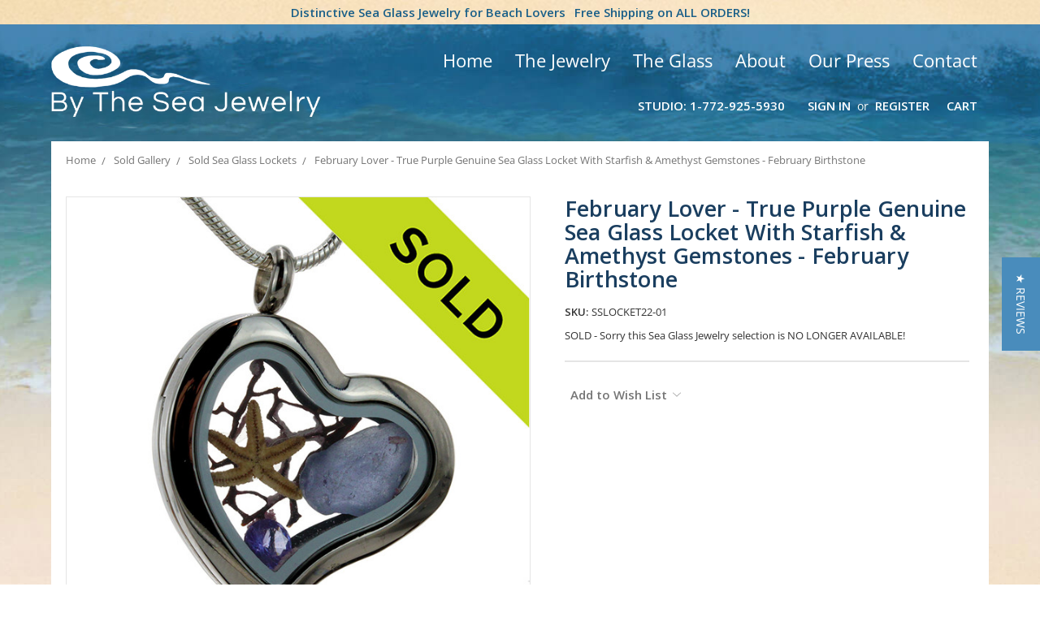

--- FILE ---
content_type: text/html; charset=UTF-8
request_url: https://bytheseajewelry.com/products/february-lover-true-purple-genuine-sea-glass-locket-with-starfish-amethyst-gemstones-february-birthstone.html
body_size: 20095
content:
<!DOCTYPE html>
<html class="no-js" lang="en">
    <head>
        <title> February Beach Lover Purple Genunie Sea Glass Locket With Starfish &amp; Amethyst Gemstones - February Birthstone (LOCK2400) </title>
        <link rel="dns-prefetch preconnect" href="https://cdn11.bigcommerce.com/s-rnpm4h1" crossorigin><link rel="dns-prefetch preconnect" href="https://fonts.googleapis.com/" crossorigin><link rel="dns-prefetch preconnect" href="https://fonts.gstatic.com/" crossorigin>
        <meta property="og:url" content="https://bytheseajewelry.com/products/february-lover-true-purple-genuine-sea-glass-locket-with-starfish-amethyst-gemstones-february-birthstone.html" /><meta property="og:site_name" content="By The Sea Glass Jewelry" /><meta name="keywords" content=" sea glass,purple,lavender,pearls,jewelry,locket,gem,amethyst,february,birthstone,starfish,"><meta name="description" content="Amethyst Is The Birthstone For February A great sea glass locket necklace for anyone, specially those with an February birthday!  A single lovely piece of RARE early 20th century True Purple (not sun changed lavender) sea glass from Seaham England"><link rel='canonical' href='https://bytheseajewelry.com/products/february-lover-true-purple-genuine-sea-glass-locket-with-starfish-amethyst-gemstones-february-birthstone.html' /><meta name='platform' content='bigcommerce.stencil' /><meta property="og:type" content="product" />
<meta property="og:title" content="February Lover  - True Purple Genuine Sea Glass Locket With Starfish &amp; Amethyst Gemstones - February Birthstone" />
<meta property="og:description" content="Amethyst Is The Birthstone For February A great sea glass locket necklace for anyone, specially those with an February birthday!  A single lovely piece of RARE early 20th century True Purple (not sun changed lavender) sea glass from Seaham England" />
<meta property="og:image" content="https://cdn11.bigcommerce.com/s-rnpm4h1/products/7615/images/56212/sea_glass_jewelry_-_silver_heart_locket_with_purple__56530.1642536505.1280.1280__95455.1643300625.500.500.jpg?c=2" />
<meta property="fb:admins" content="seaglasslovers@comcast.net" />
<meta property="og:availability" content="instock" />
<meta property="pinterest:richpins" content="enabled" />
        
         

        <link href="https://cdn11.bigcommerce.com/s-rnpm4h1/product_images/favicon.ico" rel="shortcut icon">
        <meta name="viewport" content="width=device-width, initial-scale=1, maximum-scale=1">
        
        <meta name="msvalidate.01" content="CBF49CBAA81E02580CBE7DEAE4AE9948" />
<meta name="msvalidate.01" content="FDE94ED7C6B09BD13F7D2BEDF3958330" />
<meta property="fb:admins" content="https://www.facebook.com/LindaJerebByTheSea" />
<meta name="twitter:title" content="Home"/>
<meta name="twitter:url" content="//bytheseajewelry.com/"/>


        <script>
            document.documentElement.className = document.documentElement.className.replace('no-js', 'js');
        </script>
        <script>
            window.lazySizesConfig = window.lazySizesConfig || {};
            window.lazySizesConfig.loadMode = 1;
        </script>
        <script async src="https://cdn11.bigcommerce.com/s-rnpm4h1/stencil/6d330ae0-8755-0138-9134-0242ac110009/e/fd12d360-e033-013e-d5e9-5650c05b27ef/dist/theme-bundle.head_async.js"></script>

        <link href="https://fonts.googleapis.com/css?family=Open+Sans:700,400%7CKarla:400&display=swap" rel="stylesheet">
        <link data-stencil-stylesheet href="https://cdn11.bigcommerce.com/s-rnpm4h1/stencil/6d330ae0-8755-0138-9134-0242ac110009/e/fd12d360-e033-013e-d5e9-5650c05b27ef/css/theme-9c056ed0-26a6-0139-9e85-0242ac11000a.css" rel="stylesheet">
        
        <script src="https://kit.fontawesome.com/0b962144d3.js" crossorigin="anonymous"></script>
        <link href="https://fonts.googleapis.com/css?family=Open+Sans:400,600,700&display=swap" rel="stylesheet"> 

        <!-- Start Tracking Code for analytics_facebook -->

<script>
!function(f,b,e,v,n,t,s){if(f.fbq)return;n=f.fbq=function(){n.callMethod?n.callMethod.apply(n,arguments):n.queue.push(arguments)};if(!f._fbq)f._fbq=n;n.push=n;n.loaded=!0;n.version='2.0';n.queue=[];t=b.createElement(e);t.async=!0;t.src=v;s=b.getElementsByTagName(e)[0];s.parentNode.insertBefore(t,s)}(window,document,'script','https://connect.facebook.net/en_US/fbevents.js');

fbq('set', 'autoConfig', 'false', '999457560619748');
fbq('dataProcessingOptions', ['LDU'], 0, 0);
fbq('init', '999457560619748', {"external_id":"b37784f6-2041-44ad-9738-6a9e79ef28a4"});
fbq('set', 'agent', 'bigcommerce', '999457560619748');

function trackEvents() {
    var pathName = window.location.pathname;

    fbq('track', 'PageView', {}, "");

    // Search events start -- only fire if the shopper lands on the /search.php page
    if (pathName.indexOf('/search.php') === 0 && getUrlParameter('search_query')) {
        fbq('track', 'Search', {
            content_type: 'product_group',
            content_ids: [],
            search_string: getUrlParameter('search_query')
        });
    }
    // Search events end

    // Wishlist events start -- only fire if the shopper attempts to add an item to their wishlist
    if (pathName.indexOf('/wishlist.php') === 0 && getUrlParameter('added_product_id')) {
        fbq('track', 'AddToWishlist', {
            content_type: 'product_group',
            content_ids: []
        });
    }
    // Wishlist events end

    // Lead events start -- only fire if the shopper subscribes to newsletter
    if (pathName.indexOf('/subscribe.php') === 0 && getUrlParameter('result') === 'success') {
        fbq('track', 'Lead', {});
    }
    // Lead events end

    // Registration events start -- only fire if the shopper registers an account
    if (pathName.indexOf('/login.php') === 0 && getUrlParameter('action') === 'account_created') {
        fbq('track', 'CompleteRegistration', {}, "");
    }
    // Registration events end

    

    function getUrlParameter(name) {
        var cleanName = name.replace(/[\[]/, '\[').replace(/[\]]/, '\]');
        var regex = new RegExp('[\?&]' + cleanName + '=([^&#]*)');
        var results = regex.exec(window.location.search);
        return results === null ? '' : decodeURIComponent(results[1].replace(/\+/g, ' '));
    }
}

if (window.addEventListener) {
    window.addEventListener("load", trackEvents, false)
}
</script>
<noscript><img height="1" width="1" style="display:none" alt="null" src="https://www.facebook.com/tr?id=999457560619748&ev=PageView&noscript=1&a=plbigcommerce1.2&eid="/></noscript>

<!-- End Tracking Code for analytics_facebook -->

<!-- Start Tracking Code for analytics_googleanalytics4 -->

<script data-cfasync="false" src="https://cdn11.bigcommerce.com/shared/js/google_analytics4_bodl_subscribers-358423becf5d870b8b603a81de597c10f6bc7699.js" integrity="sha256-gtOfJ3Avc1pEE/hx6SKj/96cca7JvfqllWA9FTQJyfI=" crossorigin="anonymous"></script>
<script data-cfasync="false">
  (function () {
    window.dataLayer = window.dataLayer || [];

    function gtag(){
        dataLayer.push(arguments);
    }

    function initGA4(event) {
         function setupGtag() {
            function configureGtag() {
                gtag('js', new Date());
                gtag('set', 'developer_id.dMjk3Nj', true);
                gtag('config', 'G-YEG70YZB76');
            }

            var script = document.createElement('script');

            script.src = 'https://www.googletagmanager.com/gtag/js?id=G-YEG70YZB76';
            script.async = true;
            script.onload = configureGtag;

            document.head.appendChild(script);
        }

        setupGtag();

        if (typeof subscribeOnBodlEvents === 'function') {
            subscribeOnBodlEvents('G-YEG70YZB76', false);
        }

        window.removeEventListener(event.type, initGA4);
    }

    

    var eventName = document.readyState === 'complete' ? 'consentScriptsLoaded' : 'DOMContentLoaded';
    window.addEventListener(eventName, initGA4, false);
  })()
</script>

<!-- End Tracking Code for analytics_googleanalytics4 -->

<!-- Start Tracking Code for analytics_siteverification -->

<meta name="google-site-verification" content="idj_CBcqjzss0gBZsYg97uz1Tuf6u6Eyw0M_GCrBQyo" />
<meta name="facebook-domain-verification" content="ea04shnuefahyfr51p24cv3y1ox1v8" />

<!-- End Tracking Code for analytics_siteverification -->


<script type="text/javascript" src="https://checkout-sdk.bigcommerce.com/v1/loader.js" defer ></script>
<script src="https://www.google.com/recaptcha/api.js" async defer></script>
<script type="text/javascript">
var BCData = {"product_attributes":{"sku":"SSLOCKET22-01","upc":null,"mpn":null,"gtin":null,"weight":null,"base":true,"image":null,"price":{"price_range":[],"retail_price_range":[]},"stock":null,"instock":true,"stock_message":null,"purchasable":false,"purchasing_message":"","call_for_price_message":"SOLD - Sorry this Sea Glass Jewelry selection is NO LONGER AVAILABLE!"}};
</script>

 <script data-cfasync="false" src="https://microapps.bigcommerce.com/bodl-events/1.9.4/index.js" integrity="sha256-Y0tDj1qsyiKBRibKllwV0ZJ1aFlGYaHHGl/oUFoXJ7Y=" nonce="" crossorigin="anonymous"></script>
 <script data-cfasync="false" nonce="">

 (function() {
    function decodeBase64(base64) {
       const text = atob(base64);
       const length = text.length;
       const bytes = new Uint8Array(length);
       for (let i = 0; i < length; i++) {
          bytes[i] = text.charCodeAt(i);
       }
       const decoder = new TextDecoder();
       return decoder.decode(bytes);
    }
    window.bodl = JSON.parse(decodeBase64("[base64]"));
 })()

 </script>

<script nonce="">
(function () {
    var xmlHttp = new XMLHttpRequest();

    xmlHttp.open('POST', 'https://bes.gcp.data.bigcommerce.com/nobot');
    xmlHttp.setRequestHeader('Content-Type', 'application/json');
    xmlHttp.send('{"store_id":"722739","timezone_offset":"-4.0","timestamp":"2026-01-31T02:34:06.72171300Z","visit_id":"87077aba-a56e-48f5-88bd-636b3412c7e5","channel_id":1}');
})();
</script>

        
        <!-- Start yotpo Javascript -->
        <script type="text/javascript">
(function e(){var e=document.createElement("script");e.type="text/javascript",e.async=true,e.src="//staticw2.yotpo.com/psp9szXqYJJdDijyDbrui186F38CK4NTj4njBXBc/widget.js";var t=document.getElementsByTagName("script")[0];t.parentNode.insertBefore(e,t)})();
</script>
    
    <!-- Start Alexa Certify Javascript -->
<script type="text/javascript">
_atrk_opts = { atrk_acct:"uYCyh1aYY900a/", domain:"bytheseajewelry.com",dynamic: true};
(function() { var as = document.createElement('script'); as.type = 'text/javascript'; as.async = true; as.src = "https://d31qbv1cthcecs.cloudfront.net/atrk.js"; var s = document.getElementsByTagName('script')[0];s.parentNode.insertBefore(as, s); })();
</script>
<noscript><img src="https://d5nxst8fruw4z.cloudfront.net/atrk.gif?account=uYCyh1aYY900a/" style="display:none" height="1" width="1" alt="" /></noscript>
<!-- End Alexa Certify Javascript --> 
        
        
    </head>
    <body>
        <svg data-src="https://cdn11.bigcommerce.com/s-rnpm4h1/stencil/6d330ae0-8755-0138-9134-0242ac110009/e/fd12d360-e033-013e-d5e9-5650c05b27ef/img/icon-sprite.svg" class="icons-svg-sprite"></svg>
        <!---->

<!--Added Sitewide Banner-->
<div class="banners SitewideBanner">
    <div class="banner">
        <span> Distinctive Sea Glass Jewelry for Beach Lovers <i class="fas fa-shipping-fast fa-flip-horizontal"></i></span>
        Free Shipping on ALL ORDERS!</span></strong>
    </div>
</div>
        
    </div>
</div>

<header class="header" role="banner">
    <a href="#" class="mobileMenu-toggle" data-mobile-menu-toggle="menu">
        <span class="mobileMenu-toggleIcon">Toggle menu</span>
    </a>
    
    <!--Added Container Div-->
    <div class="container">
    
    <!--Added Tagline-->
    <div class="TopMenu">
        <ul>            
            <li class="Parent"><a href="/">Home </a></li>
            <li class="Parent"><a href="/sea-glass-jewelry/"> The Jewelry</a>
              <ul>
                    <li>
                        <a href="/all-sea-glass-jewelry/">All Sea Glass Jewelry</a>
                        
                    </li>
                    <li>
                        <a href="/sea-glass-earrings/">Earrings</a>
                        
                    </li>
                    <li>
                        <a href="/sea-glass-necklaces-pendants/">Pendants & Necklaces</a>
                        
                    </li>
                                      <li>
                        <a href="/sea-glass-bracelets/">Bracelets</a>
                        
                    </li>
                    <li>
                        <a href="/sea-glass-rings/">Rings</a>
                        
                    </li>
                    <li>
                       <a href="/sea-glass-earring-and-necklace-sets/">Earring & Necklace Sets</a>
                       
                    </li>
                    <li>
                        <a href="/sea-glass-lockets/">Lockets</a>
                        
                    </li>
                    <li>
                        <a href="/beach-wedding-jewelry/">Beach Wedding Jewelry</a>
                        
                    </li>
                    <li>
                      <a href="/limited-edition-jewelry/">Limited Edition Jewelry</a>
                      
                    </li>
                    <li>
                       <a href="/custom-orders/">Custom Orders</a>
                    
                    </li>
                  
                
                </ul>
            </li>
            <li class="Parent"><a href="/what-is-sea-glass-or-beach-glass/">The Glass</a>
                <ul>
                    <li>
                        <a href="/what-is-sea-glass-or-beach-glass/">What is Sea Glass or Beach Glass</a>
                    </li>
                    <li>
                        <a href="/genuine-sea-glass-how-to-tell-the-difference-between-real-fake/">Genuine Sea Glass - How To Tell The Difference Between Real &amp; Fake</a>
                    </li>
                    <li>
                        <a href="/the-colors-of-sea-glass/">The Colors Of Sea Glass</a>
                    </li>
                    <li>
                        <a href=/sea-glass-terms-jewelry-glossary/>Sea Glass Terms & Jewelry Glossary</a>
                    </li>
                    <li>
                        <a href="/valueing-sea-glass-how-to-rate-value-of-sea-glass-quality-and-value/">Valueing Sea Glass - How to rate value of sea glass - Quality And Value....</a>
                    </li>
                    <li>
                        <a href="/collecting-sea-glass-the-beaches-our-sea-glass-comes-from/">Collecting Sea Glass - The Beaches Our Sea Glass Comes From</a>
                    </li>
                     <li>
                        <a href="/seaham-sea-glass/">Seaham Sea Glass</a>
                    </li>
                    <li>
                        <a href="/ideas-for-sea-glass-what-can-i-do-with-it/">Ideas For Sea Glass - What can I do with it?</a>
                    </li>
                    <li>
                        <a href="/our-designs-and-how-to-make-your-own-basic-sea-glass-jewelry/">Our Designs and How To Make Your Own Basic Sea Glass Jewelry </a>
                    </li>
                    <li>
                        <a href="/sea-glass-terms-jewelry-terms-glossary/">Sea Glass Terms &amp; Jewelry Terms Glossary</a>
                    </li>
                     <li>
                        <a href="/how-to-find-sea-glass/">How to Find Sea Glass</a>
                    </li>
                     <li>
                        <a href="/beach-weddings/">Beach Weddings</a>
                    </li>
                </ul>
            </li>
            <li class="Parent"><a href="/about-us">About</a>
             <ul>
                     <li>
                        <a href="/sea-glass-jewelry-reviews/">Sea Glass Jewelry Reviews</a>
                        
                    </li>
                    <li>
                        <a href="/our-studio-by-the-sea/">Our Studio By The Sea</a>
                        
                    </li>
                    <li>
                        <a href="/cleaning-and-care-of-sea-glass-jewelry/">Cleaning And Care Of Sea Glass Jewelry</a>
                        
                    </li>
                    <li>
                        <a href="/return-or-repair-for-by-the-sea-jewelry/">Return Or Repair For By The Sea Jewelry</a>
                        
                    </li>
                    <li>
                        <a href="/our-eco-policy/">Our Eco Policy</a>
                        
                    </li>
                    <li>
                        <a href="/by-the-sea-jewelry-recommended-links/">Recommended Links</a>
                        
                    </li>
                   
                   
                </ul>
            </li>
            
            
                    <li class="Parent"><a href="/our-press/"> Our Press </a>
             <ul>
                    <li>
                        <a href="/as-seen-in-coastal-living-magazine/"> As Seen In Coastal Living Magazine</a>
                    </li>
                    <li>
                        <a href="/later-today-nbc-appearance/">Later Today NBC Appearance</a>
                    </li>
                    <li>
                        <a href="/rock-and-gem-magazine-article/">Rock and Gem Magazine Article</a>
                    </li>
                    <li>
                        <a href="/florida-today-once-plentiful-sea-glass-rare/">Florida Today - Once Plentiful Sea Glass Rare</a>
                    </li>
                    <li>
                        <a href="/coastal-style-magazine/">Coastal Style Magazine</a>
                    </li>
                    <li>
                        <a href="/beaches-magazine-interview/">Beaches Magazine Interview</a>
                    </li>
                    <li>
                        <a href="/bits-of-trash-turned-treasures-by-the-sea/">Bits Of Trash Turned Treasures By The Sea</a>
                    </li>
                    <li>
                        <a href="/featured-artist-blowing-rocks-preserve/">Featured Artist Blowing Rocks Preserve</a>
                    </li>
                    <li>
                        <a href="/press-pilot/">Press Pilot</a>
                    </li>
                    <li>
                        <a href="/figure-magazine-featured-sea-glass-bracelet/">Figure Magazine - Featured Sea Glass Bracelet</a>
                    </li>
                  
                
                </ul>
            </li>
            <li class="Parent"><a href="/contact">Contact</a></li>
        </ul>
    </div>
    
        <div class="header-logo header-logo--left">
            <a href="https://bytheseajewelry.com/">
            <img class="header-logo-image-unknown-size" src="https://cdn11.bigcommerce.com/s-rnpm4h1/images/stencil/original/logo-alt_1591288888__54813.original.png" alt="By The Sea Glass Jewelry" title="By The Sea Glass Jewelry">
</a>
        </div>
    
    <nav class="navUser">
    
    <ul class="navUser-section navUser-section--alt">
        <li class="navUser-item">
            <a class="navUser-action navUser-item--compare" href="/compare" data-compare-nav>Compare <span class="countPill countPill--positive countPill--alt"></span></a>
        </li>
        <!--<li class="navUser-item">
            <a class="navUser-action navUser-action--quickSearch" href="#" data-search="quickSearch" aria-controls="quickSearch" aria-expanded="false">Search</a>
        </li>-->
        <!--
            <li class="navUser-item">
                <a class="navUser-action" href="/giftcertificates.php">Gift Certificates</a>
            </li>
        -->
        <!--Added Phone-->
        <li class="navUser-item">
            <a class="navUser-action" href="tel:1-772-925-5930">Studio: 1-772-925-5930</a>
            </li>
        <li class="navUser-item navUser-item--account">
                <a class="navUser-action" href="/login.php">Sign in</a>
                    <span class="navUser-or">or</span> <a class="navUser-action" href="/login.php?action=create_account">Register</a>
        </li>
        <li class="navUser-item navUser-item--cart">
            <a
                class="navUser-action"
                data-cart-preview
                data-dropdown="cart-preview-dropdown"
                data-options="align:right"
                href="/cart.php">
                <i class="fas fa-shopping-cart"></i> <span class="navUser-item-cartLabel">Cart</span> <span class="countPill cart-quantity"></span>
            </a>

            <div class="dropdown-menu" id="cart-preview-dropdown" data-dropdown-content aria-hidden="true"></div>
        </li>
    </ul>
    <!--Removed Search Box-->
</nav>
    
    </div>
    
    <div class="navPages-container HeaderNavigation" id="menu" data-menu>
        <nav class="navPages">
    <div class="navPages-quickSearch">
        <div class="container">
    <form class="form" action="/search.php">
        <fieldset class="form-fieldset">
            <div class="form-field">
                <label class="is-srOnly" for="search_query">Search</label>
                <input class="form-input" data-search-quick name="search_query" id="search_query" data-error-message="Search field cannot be empty." placeholder="Search the store" autocomplete="off">
            </div>
        </fieldset>
    </form>
    <section class="quickSearchResults" data-bind="html: results"></section>
</div>
    </div>
    <ul class="navPages-list">
        <li><h3>Categories</h3></li>
            <li class="navPages-item category">
                <a class="navPages-action" href="https://bytheseajewelry.com/all-sea-glass-jewelry/">All Sea Glass Jewelry </a>
            </li>
            <li class="navPages-item category">
                <a class="navPages-action" href="https://bytheseajewelry.com/valentines-jewelry/">Valentines Jewelry</a>
            </li>
            <li class="navPages-item category">
                <a class="navPages-action has-subMenu" href="https://bytheseajewelry.com/sea-glass-necklaces-pendants/" data-collapsible="navPages-27">
    Necklaces &amp; Pendants <i class="icon navPages-action-moreIcon" aria-hidden="true"><svg><use xlink:href="#icon-chevron-down" /></svg></i>
</a>
<div class="navPage-subMenu" id="navPages-27" aria-hidden="true" tabindex="-1">
    <ul class="navPage-subMenu-list">
        <li class="navPage-subMenu-item">
            <a class="navPage-subMenu-action navPages-action" href="https://bytheseajewelry.com/sea-glass-necklaces-pendants/">All Necklaces &amp; Pendants</a>
        </li>
            <li class="navPage-subMenu-item">
                    <a class="navPage-subMenu-action navPages-action" href="https://bytheseajewelry.com/blue-aqua-and-teal-necklaces/">Blue, Aqua and Teal Necklaces</a>
            </li>
            <li class="navPage-subMenu-item">
                    <a class="navPage-subMenu-action navPages-action" href="https://bytheseajewelry.com/seafoam-and-green-necklaces/">Seafoam and Green Necklaces</a>
            </li>
            <li class="navPage-subMenu-item">
                    <a class="navPage-subMenu-action navPages-action" href="https://bytheseajewelry.com/super-ultra-rare-necklaces/">Super Ultra Rare Necklaces</a>
            </li>
            <li class="navPage-subMenu-item">
                    <a class="navPage-subMenu-action navPages-action" href="https://bytheseajewelry.com/red-purple-and-pink-necklaces/">Red, Purple and Pink Necklaces</a>
            </li>
            <li class="navPage-subMenu-item">
                    <a class="navPage-subMenu-action navPages-action" href="https://bytheseajewelry.com/brown-and-white-necklaces/">Brown and White Necklaces</a>
            </li>
    </ul>
</div>
            </li>
            <li class="navPages-item category">
                <a class="navPages-action has-subMenu" href="https://bytheseajewelry.com/sea-glass-earrings/" data-collapsible="navPages-18">
    Earrings <i class="icon navPages-action-moreIcon" aria-hidden="true"><svg><use xlink:href="#icon-chevron-down" /></svg></i>
</a>
<div class="navPage-subMenu" id="navPages-18" aria-hidden="true" tabindex="-1">
    <ul class="navPage-subMenu-list">
        <li class="navPage-subMenu-item">
            <a class="navPage-subMenu-action navPages-action" href="https://bytheseajewelry.com/sea-glass-earrings/">All Earrings</a>
        </li>
            <li class="navPage-subMenu-item">
                    <a class="navPage-subMenu-action navPages-action" href="https://bytheseajewelry.com/blue-aqua-and-teal-earrings/">Blue, Aqua and Teal Earrings</a>
            </li>
            <li class="navPage-subMenu-item">
                    <a class="navPage-subMenu-action navPages-action" href="https://bytheseajewelry.com/red-purple-and-pink-earrings/">Red, Purple and Pink Earrings</a>
            </li>
            <li class="navPage-subMenu-item">
                    <a class="navPage-subMenu-action navPages-action" href="https://bytheseajewelry.com/green-olive-seafoam-earrings/">Green, Olive &amp; Seafoam Earrings</a>
            </li>
            <li class="navPage-subMenu-item">
                    <a class="navPage-subMenu-action navPages-action" href="https://bytheseajewelry.com/ultra-rare-and-super-rare-earrings/">Ultra Rare and Super Rare Earrings</a>
            </li>
            <li class="navPage-subMenu-item">
                    <a class="navPage-subMenu-action navPages-action" href="https://bytheseajewelry.com/brown-and-white-earrings/">Brown And White Earrings</a>
            </li>
    </ul>
</div>
            </li>
            <li class="navPages-item category">
                <a class="navPages-action has-subMenu" href="https://bytheseajewelry.com/jewelry-50-under/" data-collapsible="navPages-155">
    Jewelry $50 &amp; Under <i class="icon navPages-action-moreIcon" aria-hidden="true"><svg><use xlink:href="#icon-chevron-down" /></svg></i>
</a>
<div class="navPage-subMenu" id="navPages-155" aria-hidden="true" tabindex="-1">
    <ul class="navPage-subMenu-list">
        <li class="navPage-subMenu-item">
            <a class="navPage-subMenu-action navPages-action" href="https://bytheseajewelry.com/jewelry-50-under/">All Jewelry $50 &amp; Under</a>
        </li>
            <li class="navPage-subMenu-item">
                    <a class="navPage-subMenu-action navPages-action" href="https://bytheseajewelry.com/necklaces-pendants-under-50/">Necklaces &amp; Pendants Under $50</a>
            </li>
            <li class="navPage-subMenu-item">
                    <a class="navPage-subMenu-action navPages-action" href="https://bytheseajewelry.com/sea-glass-earrings-under-50/">Sea Glass Earrings Under $50</a>
            </li>
            <li class="navPage-subMenu-item">
                    <a class="navPage-subMenu-action navPages-action" href="https://bytheseajewelry.com/sea-glass-gifts-under-50/">Sea Glass Gifts Under $50</a>
            </li>
    </ul>
</div>
            </li>
            <li class="navPages-item category">
                <a class="navPages-action has-subMenu" href="https://bytheseajewelry.com/sea-glass-bracelets/" data-collapsible="navPages-23">
    Bracelets <i class="icon navPages-action-moreIcon" aria-hidden="true"><svg><use xlink:href="#icon-chevron-down" /></svg></i>
</a>
<div class="navPage-subMenu" id="navPages-23" aria-hidden="true" tabindex="-1">
    <ul class="navPage-subMenu-list">
        <li class="navPage-subMenu-item">
            <a class="navPage-subMenu-action navPages-action" href="https://bytheseajewelry.com/sea-glass-bracelets/">All Bracelets</a>
        </li>
            <li class="navPage-subMenu-item">
                    <a class="navPage-subMenu-action navPages-action" href="https://bytheseajewelry.com/sea-glass-bangle-bracelets/">Bangle Bracelets</a>
            </li>
            <li class="navPage-subMenu-item">
                    <a class="navPage-subMenu-action navPages-action" href="https://bytheseajewelry.com/sea-glass-charm-bracelets/">Charm Bracelets</a>
            </li>
    </ul>
</div>
            </li>
            <li class="navPages-item category">
                <a class="navPages-action" href="https://bytheseajewelry.com/sea-glass-rings/">Rings</a>
            </li>
            <li class="navPages-item category">
                <a class="navPages-action has-subMenu" href="https://bytheseajewelry.com/sea-glass-earring-and-necklace-sets/" data-collapsible="navPages-87">
    Earring and Necklace Sets <i class="icon navPages-action-moreIcon" aria-hidden="true"><svg><use xlink:href="#icon-chevron-down" /></svg></i>
</a>
<div class="navPage-subMenu" id="navPages-87" aria-hidden="true" tabindex="-1">
    <ul class="navPage-subMenu-list">
        <li class="navPage-subMenu-item">
            <a class="navPage-subMenu-action navPages-action" href="https://bytheseajewelry.com/sea-glass-earring-and-necklace-sets/">All Earring and Necklace Sets</a>
        </li>
            <li class="navPage-subMenu-item">
                    <a class="navPage-subMenu-action navPages-action" href="https://bytheseajewelry.com/sea-glass-sets-in-silver/">Sets In Silver</a>
            </li>
    </ul>
</div>
            </li>
            <li class="navPages-item category">
                <a class="navPages-action" href="https://bytheseajewelry.com/sea-glass-lockets/">Lockets</a>
            </li>
            <li class="navPages-item category">
                <a class="navPages-action has-subMenu" href="https://bytheseajewelry.com/sea-glass-gifts/" data-collapsible="navPages-169">
    Sea Glass Gifts <i class="icon navPages-action-moreIcon" aria-hidden="true"><svg><use xlink:href="#icon-chevron-down" /></svg></i>
</a>
<div class="navPage-subMenu" id="navPages-169" aria-hidden="true" tabindex="-1">
    <ul class="navPage-subMenu-list">
        <li class="navPage-subMenu-item">
            <a class="navPage-subMenu-action navPages-action" href="https://bytheseajewelry.com/sea-glass-gifts/">All Sea Glass Gifts</a>
        </li>
            <li class="navPage-subMenu-item">
                    <a class="navPage-subMenu-action navPages-action" href="https://bytheseajewelry.com/gifts-for-her/">Gifts for Her</a>
            </li>
            <li class="navPage-subMenu-item">
                    <a class="navPage-subMenu-action navPages-action" href="https://bytheseajewelry.com/sea-glassbirthstone-jewelry/">Sea Glass Birthstone Jewelry</a>
            </li>
            <li class="navPage-subMenu-item">
                    <a class="navPage-subMenu-action navPages-action" href="https://bytheseajewelry.com/gifts-for-him/">Gifts for Him</a>
            </li>
    </ul>
</div>
            </li>
            <li class="navPages-item category">
                <a class="navPages-action" href="https://bytheseajewelry.com/limited-edition-jewelry/">Limited Edition Jewelry</a>
            </li>
            <li class="navPages-item category">
                <a class="navPages-action" href="https://bytheseajewelry.com/beach-wedding-jewelry/">Beach Wedding Jewelry</a>
            </li>
            <li class="navPages-item category">
                <a class="navPages-action has-subMenu" href="https://bytheseajewelry.com/bulk-sea-glass-lots/" data-collapsible="navPages-78">
    Bulk Sea Glass &amp; Lots <i class="icon navPages-action-moreIcon" aria-hidden="true"><svg><use xlink:href="#icon-chevron-down" /></svg></i>
</a>
<div class="navPage-subMenu" id="navPages-78" aria-hidden="true" tabindex="-1">
    <ul class="navPage-subMenu-list">
        <li class="navPage-subMenu-item">
            <a class="navPage-subMenu-action navPages-action" href="https://bytheseajewelry.com/bulk-sea-glass-lots/">All Bulk Sea Glass &amp; Lots</a>
        </li>
            <li class="navPage-subMenu-item">
                    <a class="navPage-subMenu-action navPages-action" href="https://bytheseajewelry.com/pre-drilled-sea-glass/">Pre-Drilled Sea Glass</a>
            </li>
            <li class="navPage-subMenu-item">
                    <a class="navPage-subMenu-action navPages-action" href="https://bytheseajewelry.com/bulk-sea-glass/">Bulk Sea Glass</a>
            </li>
            <li class="navPage-subMenu-item">
                    <a class="navPage-subMenu-action navPages-action" href="https://bytheseajewelry.com/specimen-sea-glass/">Specimen Sea Glass</a>
            </li>
    </ul>
</div>
            </li>
            <li class="navPages-item category">
                <a class="navPages-action" href="https://bytheseajewelry.com/custom-orders/">Custom Orders</a>
            </li>
            <li class="navPages-item category">
                <a class="navPages-action has-subMenu" href="https://bytheseajewelry.com/product-options/" data-collapsible="navPages-118">
    Product Options <i class="icon navPages-action-moreIcon" aria-hidden="true"><svg><use xlink:href="#icon-chevron-down" /></svg></i>
</a>
<div class="navPage-subMenu" id="navPages-118" aria-hidden="true" tabindex="-1">
    <ul class="navPage-subMenu-list">
        <li class="navPage-subMenu-item">
            <a class="navPage-subMenu-action navPages-action" href="https://bytheseajewelry.com/product-options/">All Product Options</a>
        </li>
            <li class="navPage-subMenu-item">
                    <a class="navPage-subMenu-action navPages-action" href="https://bytheseajewelry.com/sterling-earring-options/">Sterling Earring Options</a>
            </li>
            <li class="navPage-subMenu-item">
                    <a class="navPage-subMenu-action navPages-action" href="https://bytheseajewelry.com/sterling-chains/">Sterling Chains</a>
            </li>
            <li class="navPage-subMenu-item">
                    <a class="navPage-subMenu-action navPages-action" href="https://bytheseajewelry.com/14k-g-f-earring-options/">14K G/F Earring Options</a>
            </li>
            <li class="navPage-subMenu-item">
                    <a class="navPage-subMenu-action navPages-action" href="https://bytheseajewelry.com/goldfilled-chains/">Goldfilled Chains</a>
            </li>
            <li class="navPage-subMenu-item">
                    <a class="navPage-subMenu-action navPages-action" href="https://bytheseajewelry.com/premium-gift-wrapping-services/">Premium Gift Wrapping Services</a>
            </li>
    </ul>
</div>
            </li>
            <li class="navPages-item category">
                <a class="navPages-action has-subMenu activePage" href="https://bytheseajewelry.com/sold-gallery/" data-collapsible="navPages-26">
    Sold Gallery <i class="icon navPages-action-moreIcon" aria-hidden="true"><svg><use xlink:href="#icon-chevron-down" /></svg></i>
</a>
<div class="navPage-subMenu" id="navPages-26" aria-hidden="true" tabindex="-1">
    <ul class="navPage-subMenu-list">
        <li class="navPage-subMenu-item">
            <a class="navPage-subMenu-action navPages-action" href="https://bytheseajewelry.com/sold-gallery/">All Sold Gallery</a>
        </li>
            <li class="navPage-subMenu-item">
                    <a class="navPage-subMenu-action navPages-action" href="https://bytheseajewelry.com/sold-sea-glass-necklaces/">Sold Sea Glass Necklaces</a>
            </li>
            <li class="navPage-subMenu-item">
                    <a class="navPage-subMenu-action navPages-action" href="https://bytheseajewelry.com/sold-sea-glass-earrings/">Sold Sea Glass Earrings</a>
            </li>
            <li class="navPage-subMenu-item">
                    <a class="navPage-subMenu-action navPages-action" href="https://bytheseajewelry.com/sold-sea-glass-pendants/">Sold Sea Glass Pendants</a>
            </li>
            <li class="navPage-subMenu-item">
                    <a class="navPage-subMenu-action navPages-action" href="https://bytheseajewelry.com/sold-sea-glass-rings/">Sold Sea Glass Rings</a>
            </li>
            <li class="navPage-subMenu-item">
                    <a class="navPage-subMenu-action navPages-action" href="https://bytheseajewelry.com/sold-sea-glass-bracelets/">Sold Sea Glass Bracelets</a>
            </li>
            <li class="navPage-subMenu-item">
                    <a class="navPage-subMenu-action navPages-action" href="https://bytheseajewelry.com/sold-sea-glass-lockets/">Sold Sea Glass Lockets</a>
            </li>
            <li class="navPage-subMenu-item">
                    <a class="navPage-subMenu-action navPages-action" href="https://bytheseajewelry.com/sold-limited-editions-sea-glass/">Sold Limited Editions Sea Glass</a>
            </li>
    </ul>
</div>
            </li>
        <!--
                 <li class="navPages-item navPages-item-page">
                     <a class="navPages-action" href="https://bytheseajewelry.com">By The Sea Jewelry | Home</a>
                 </li>
                 <li class="navPages-item navPages-item-page">
                     <a class="navPages-action" href="https://bytheseajewelry.com/valentines-shipping-guide/">Valentines Shipping Guide</a>
                 </li>
                 <li class="navPages-item navPages-item-page">
                     <a class="navPages-action" href="https://bytheseajewelry.com/what-is-sea-glass/">What Is Sea Glass</a>
                 </li>
                 <li class="navPages-item navPages-item-page">
                     <a class="navPages-action" href="https://bytheseajewelry.com/about-us/">About Us </a>
                 </li>
                 <li class="navPages-item navPages-item-page">
                     <a class="navPages-action" href="https://bytheseajewelry.com/our-press-sea-glass-news-and-articles/">Our Press - Sea Glass News and Articles</a>
                 </li>
                 <li class="navPages-item navPages-item-page">
                     <a class="navPages-action" href="https://bytheseajewelry.com/shipping-returns/">Shipping &amp; Returns</a>
                 </li>
                 <li class="navPages-item navPages-item-page">
                     <a class="navPages-action" href="https://bytheseajewelry.com/gift-services-gift-wrapping/">Gift Services &amp; Gift Wrapping</a>
                 </li>
                 <li class="navPages-item navPages-item-page">
                     <a class="navPages-action" href="https://bytheseajewelry.com/e-gift-cards-and-gift-giving/">E - Gift Cards and Gift Giving </a>
                 </li>
                 <li class="navPages-item navPages-item-page">
                     <a class="navPages-action" href="https://bytheseajewelry.com/by-the-sea-blog/">By The Sea Blog</a>
                 </li>
                 <li class="navPages-item navPages-item-page">
                     <a class="navPages-action" href="https://bytheseajewelry.com/privacy-policy-terms-of-service/">Privacy Policy &amp; Terms of Service</a>
                 </li>
                 <li class="navPages-item navPages-item-page">
                     <a class="navPages-action" href="https://bytheseajewelry.com/rss-syndication/">RSS Syndication</a>
                 </li>
        -->
    </ul>
    
    <!--Added Custom Menu for Web Pages-->
    <ul class="navPages-list">
        <li><h3>More Information</h3></li>
            <li class="navPages-item">
                  <a class="navPages-action" href="https://bytheseajewelry.com">By The Sea Jewelry | Home</a>
              </li>
            <li class="navPages-item">
                  <a class="navPages-action" href="https://bytheseajewelry.com/valentines-shipping-guide/">Valentines Shipping Guide</a>
              </li>
            <li class="navPages-item">
                  <a class="navPages-action has-subMenu" href="https://bytheseajewelry.com/what-is-sea-glass/" data-collapsible="navPages-what-is-sea-glass">
                  What Is Sea Glass <i class="icon navPages-action-moreIcon" aria-hidden="true"><svg><use xlink:href="#icon-chevron-down" /></svg></i>
                  </a>
                  <div class="navPage-subMenu" id="navPages-what-is-sea-glass" aria-hidden="true" tabindex="-1">
                  <ul class="navPage-subMenu-list">
                      <li class="navPage-subMenu-item">
                          <a class="navPage-subMenu-action navPages-action" href="https://bytheseajewelry.com/what-is-sea-glass/">What Is Sea Glass</a>
                      </li>
                          <li class="navPage-subMenu-item">
                              <a class="navPage-subMenu-action navPages-action" href="https://bytheseajewelry.com/what-is-sea-glass-or-beach-glass/">What is Sea Glass or Beach Glass</a>
                          </li>
                          <li class="navPage-subMenu-item">
                              <a class="navPage-subMenu-action navPages-action" href="https://bytheseajewelry.com/genuine-sea-glass-how-to-tell-the-difference-between-real-fake/">Genuine Sea Glass - How To Tell The Difference Between Real &amp; Fake</a>
                          </li>
                          <li class="navPage-subMenu-item">
                              <a class="navPage-subMenu-action navPages-action" href="https://bytheseajewelry.com/the-colors-of-sea-glass/">The Colors Of Sea Glass</a>
                          </li>
                          <li class="navPage-subMenu-item">
                              <a class="navPage-subMenu-action navPages-action" href="https://bytheseajewelry.com/sea-glass-terms-jewelry-glossary/">Sea Glass Terms  &amp; Jewelry Glossary</a>
                          </li>
                          <li class="navPage-subMenu-item">
                              <a class="navPage-subMenu-action navPages-action" href="https://bytheseajewelry.com/how-to-find-sea-glass/">How To Find Sea Glass</a>
                          </li>
                          <li class="navPage-subMenu-item">
                              <a class="navPage-subMenu-action navPages-action" href="https://bytheseajewelry.com/valueing-sea-glass-how-to-rate-value-of-sea-glass-quality-and-value/">Valueing Sea Glass How to rate value of sea glass - Quality And Value</a>
                          </li>
                          <li class="navPage-subMenu-item">
                              <a class="navPage-subMenu-action navPages-action" href="https://bytheseajewelry.com/collecting-sea-glass-the-beaches-our-sea-glass-comes-from/">Collecting Sea Glass - The Beaches Our Sea Glass Comes From</a>
                          </li>
                          <li class="navPage-subMenu-item">
                              <a class="navPage-subMenu-action navPages-action" href="https://bytheseajewelry.com/seaham-sea-glass/">Seaham Sea Glass</a>
                          </li>
                          <li class="navPage-subMenu-item">
                              <a class="navPage-subMenu-action navPages-action" href="https://bytheseajewelry.com/ideas-for-sea-glass-what-can-i-do-with-it/">Ideas For Sea Glass - What can I do with it?</a>
                          </li>
                          <li class="navPage-subMenu-item">
                              <a class="navPage-subMenu-action navPages-action" href="https://bytheseajewelry.com/our-designs-and-how-to-make-your-own-basic-sea-glass-jewelry/">Our Designs and How To Make Your Own Basic Sea Glass Jewelry </a>
                          </li>
                          <li class="navPage-subMenu-item">
                              <a class="navPage-subMenu-action navPages-action" href="https://bytheseajewelry.com/beach-weddings/">Beach Weddings</a>
                          </li>
                  </ul>
                  </div>
              </li>
            <li class="navPages-item">
                  <a class="navPages-action has-subMenu" href="https://bytheseajewelry.com/about-us/" data-collapsible="navPages-about-us-">
                  About Us  <i class="icon navPages-action-moreIcon" aria-hidden="true"><svg><use xlink:href="#icon-chevron-down" /></svg></i>
                  </a>
                  <div class="navPage-subMenu" id="navPages-about-us-" aria-hidden="true" tabindex="-1">
                  <ul class="navPage-subMenu-list">
                      <li class="navPage-subMenu-item">
                          <a class="navPage-subMenu-action navPages-action" href="https://bytheseajewelry.com/about-us/">About Us </a>
                      </li>
                          <li class="navPage-subMenu-item">
                              <a class="navPage-subMenu-action navPages-action" href="https://bytheseajewelry.com/sea-glass-jewelry-reviews/">Sea Glass Jewelry Reviews</a>
                          </li>
                          <li class="navPage-subMenu-item">
                              <a class="navPage-subMenu-action navPages-action" href="https://bytheseajewelry.com/shipping-details/">Shipping Details</a>
                          </li>
                          <li class="navPage-subMenu-item">
                              <a class="navPage-subMenu-action navPages-action" href="https://bytheseajewelry.com/our-studio-by-the-sea/">Our Studio By The Sea</a>
                          </li>
                          <li class="navPage-subMenu-item">
                              <a class="navPage-subMenu-action navPages-action" href="https://bytheseajewelry.com/cleaning-and-care-of-sea-glass-jewelry/">Cleaning And Care Of Sea Glass Jewelry</a>
                          </li>
                          <li class="navPage-subMenu-item">
                              <a class="navPage-subMenu-action navPages-action" href="https://bytheseajewelry.com/return-or-repair-for-by-the-sea-jewelry/">Return Or Repair For By The Sea Jewelry</a>
                          </li>
                          <li class="navPage-subMenu-item">
                              <a class="navPage-subMenu-action navPages-action" href="https://bytheseajewelry.com/our-eco-policy/">Our Eco Policy</a>
                          </li>
                          <li class="navPage-subMenu-item">
                              <a class="navPage-subMenu-action navPages-action" href="https://bytheseajewelry.com/by-the-sea-jewelry-recommended-links/">By The Sea Jewelry Recommended Links</a>
                          </li>
                          <li class="navPage-subMenu-item">
                              <a class="navPage-subMenu-action navPages-action" href="https://bytheseajewelry.com/contact/">Contact</a>
                          </li>
                  </ul>
                  </div>
              </li>
            <li class="navPages-item">
                  <a class="navPages-action has-subMenu" href="https://bytheseajewelry.com/our-press-sea-glass-news-and-articles/" data-collapsible="navPages-our-press---sea-glass-news-and-articles">
                  Our Press - Sea Glass News and Articles <i class="icon navPages-action-moreIcon" aria-hidden="true"><svg><use xlink:href="#icon-chevron-down" /></svg></i>
                  </a>
                  <div class="navPage-subMenu" id="navPages-our-press---sea-glass-news-and-articles" aria-hidden="true" tabindex="-1">
                  <ul class="navPage-subMenu-list">
                      <li class="navPage-subMenu-item">
                          <a class="navPage-subMenu-action navPages-action" href="https://bytheseajewelry.com/our-press-sea-glass-news-and-articles/">Our Press - Sea Glass News and Articles</a>
                      </li>
                          <li class="navPage-subMenu-item">
                              <a class="navPage-subMenu-action navPages-action" href="https://bytheseajewelry.com/collecting-sea-glass-glass-matters-magazine/">Collecting Sea Glass - Glass Matters Magazine</a>
                          </li>
                          <li class="navPage-subMenu-item">
                              <a class="navPage-subMenu-action navPages-action" href="https://bytheseajewelry.com/as-seen-in-coastal-living-magazine/"> As Seen In Coastal Living Magazine</a>
                          </li>
                          <li class="navPage-subMenu-item">
                              <a class="navPage-subMenu-action navPages-action" href="https://bytheseajewelry.com/later-today-nbc-appearance/">Later Today NBC Appearance</a>
                          </li>
                          <li class="navPage-subMenu-item">
                              <a class="navPage-subMenu-action navPages-action" href="https://bytheseajewelry.com/rock-and-gem-magazine-article/">Rock and Gem Magazine Article</a>
                          </li>
                          <li class="navPage-subMenu-item">
                              <a class="navPage-subMenu-action navPages-action" href="https://bytheseajewelry.com/florida-today-once-plentiful-sea-glass-rare/">Florida Today - Once Plentiful Sea Glass Rare</a>
                          </li>
                          <li class="navPage-subMenu-item">
                              <a class="navPage-subMenu-action navPages-action" href="https://bytheseajewelry.com/coastal-style-magazine/">Coastal Style Magazine</a>
                          </li>
                          <li class="navPage-subMenu-item">
                              <a class="navPage-subMenu-action navPages-action" href="https://bytheseajewelry.com/beaches-magazine-interview/">Beaches Magazine Interview</a>
                          </li>
                          <li class="navPage-subMenu-item">
                              <a class="navPage-subMenu-action navPages-action" href="https://bytheseajewelry.com/bits-of-trash-turned-treasures-by-the-sea/">Bits Of Trash Turned Treasures By The Sea</a>
                          </li>
                          <li class="navPage-subMenu-item">
                              <a class="navPage-subMenu-action navPages-action" href="https://bytheseajewelry.com/featured-artist-blowing-rocks-preserve/">Featured Artist Blowing Rocks Preserve</a>
                          </li>
                          <li class="navPage-subMenu-item">
                              <a class="navPage-subMenu-action navPages-action" href="https://bytheseajewelry.com/press-pilot/">Press Pilot </a>
                          </li>
                          <li class="navPage-subMenu-item">
                              <a class="navPage-subMenu-action navPages-action" href="https://bytheseajewelry.com/figure-magazine-featured-sea-glass-bracelet/">Figure Magazine - Featured Sea Glass Bracelet</a>
                          </li>
                  </ul>
                  </div>
              </li>
            <li class="navPages-item">
                  <a class="navPages-action" href="https://bytheseajewelry.com/shipping-returns/">Shipping &amp; Returns</a>
              </li>
            <li class="navPages-item">
                  <a class="navPages-action" href="https://bytheseajewelry.com/gift-services-gift-wrapping/">Gift Services &amp; Gift Wrapping</a>
              </li>
            <li class="navPages-item">
                  <a class="navPages-action" href="https://bytheseajewelry.com/e-gift-cards-and-gift-giving/">E - Gift Cards and Gift Giving </a>
              </li>
            <li class="navPages-item">
                  <a class="navPages-action" href="https://bytheseajewelry.com/by-the-sea-blog/">By The Sea Blog</a>
              </li>
            <li class="navPages-item">
                  <a class="navPages-action" href="https://bytheseajewelry.com/privacy-policy-terms-of-service/">Privacy Policy &amp; Terms of Service</a>
              </li>
            <li class="navPages-item">
                  <a class="navPages-action" href="https://bytheseajewelry.com/rss-syndication/">RSS Syndication</a>
              </li>

             </ul>
             
        <!--Added Recent Blog Posts-->
        <ul class="navPages-list">
            <li><h3>Recent Posts</h3></li>
        </ul>    
    
    <ul class="navPages-list navPages-list--user">
            <li class="navPages-item">
                <a class="navPages-action" href="/giftcertificates.php">Gift Certificates</a>
            </li>
            <li class="navPages-item">
                <a class="navPages-action" href="/login.php">Sign in</a>
                    <!--or--> <a class="navPages-action" href="/login.php?action=create_account">Register</a>
            </li>
    </ul>
</nav>
    </div>


</header>
<div class="container">
<div data-content-region="header_bottom--global"></div>
</div>
        <div class="body" data-currency-code="USD">
     
    <div class="container">
        <!--Added container div for white background-->
<div class="page product">
    <ul class="breadcrumbs" itemscope itemtype="http://schema.org/BreadcrumbList">
            <li class="breadcrumb " itemprop="itemListElement" itemscope itemtype="http://schema.org/ListItem">
                    <a href="https://bytheseajewelry.com/" class="breadcrumb-label" itemprop="item"><span itemprop="name">Home</span></a>
                <meta itemprop="position" content="1" />
            </li>
            <li class="breadcrumb " itemprop="itemListElement" itemscope itemtype="http://schema.org/ListItem">
                    <a href="https://bytheseajewelry.com/sold-gallery/" class="breadcrumb-label" itemprop="item"><span itemprop="name">Sold Gallery</span></a>
                <meta itemprop="position" content="2" />
            </li>
            <li class="breadcrumb " itemprop="itemListElement" itemscope itemtype="http://schema.org/ListItem">
                    <a href="https://bytheseajewelry.com/sold-sea-glass-lockets/" class="breadcrumb-label" itemprop="item"><span itemprop="name">Sold Sea Glass Lockets</span></a>
                <meta itemprop="position" content="3" />
            </li>
            <li class="breadcrumb is-active" itemprop="itemListElement" itemscope itemtype="http://schema.org/ListItem">
                    <meta itemprop="item" content="https://bytheseajewelry.com/products/february-lover-true-purple-genuine-sea-glass-locket-with-starfish-amethyst-gemstones-february-birthstone.html">
                    <span class="breadcrumb-label" itemprop="name">February Lover  - True Purple Genuine Sea Glass Locket With Starfish &amp; Amethyst Gemstones - February Birthstone</span>
                <meta itemprop="position" content="4" />
            </li>
</ul>


    <div itemscope itemtype="http://schema.org/Product">
        <div class="productView" >

    <section class="productView-details">
        <div class="productView-product">
            <h1 class="productView-title" itemprop="name">February Lover  - True Purple Genuine Sea Glass Locket With Starfish &amp; Amethyst Gemstones - February Birthstone</h1>
            
            
            <!--Added Product Sku-->
            <div class="Sku">
                <dt class="productView-info-name sku-label">SKU:</dt>
                <dd class="productView-info-value" data-product-sku itemprop="sku">SSLOCKET22-01</dd>
            </div>
            
            <!--Added Availability-->
            <div class="Availability">
                    <dd class="productView-info-value">SOLD - Sorry this Sea Glass Jewelry selection is NO LONGER AVAILABLE!</dd>
                    </div>
            
            <!--Removed Price-->
            
            <!--<div class="productView-rating">
            </div>-->
            
            <dl class="productView-info">
                <!--<dt class="productView-info-name sku-label">SKU:</dt>
                <dd class="productView-info-value" data-product-sku itemprop="sku">SSLOCKET22-01</dd>-->
                <dt class="productView-info-name upc-label" style="display: none;">UPC:</dt>
                <dd class="productView-info-value" data-product-upc></dd>
                    
                    
                <!--
                    <dt class="productView-info-name">Availability:</dt>
                    <dd class="productView-info-value">SOLD - Sorry this Sea Glass Jewelry selection is NO LONGER AVAILABLE!</dd>
                -->
                    <dt class="productView-info-name">Gift wrapping:</dt>
                    <dd class="productView-info-value">Options available</dd>

                    <div class="productView-info-bulkPricing">
                                            </div>

                <!--Removed Custom Fields-->
                
            </dl>
        </div>
    </section>

    <section class="productView-images" data-image-gallery>
        <figure class="productView-image"
                data-image-gallery-main
                data-zoom-image="https://cdn11.bigcommerce.com/s-rnpm4h1/images/stencil/1280x1280/products/7615/56212/sea_glass_jewelry_-_silver_heart_locket_with_purple__56530.1642536505.1280.1280__95455.1643300625.jpg?c=2"
                >
            <div class="productView-img-container">
                    <a href="https://cdn11.bigcommerce.com/s-rnpm4h1/images/stencil/1280x1280/products/7615/56212/sea_glass_jewelry_-_silver_heart_locket_with_purple__56530.1642536505.1280.1280__95455.1643300625.jpg?c=2"
                        target="_blank" itemprop="image">
                <img src="https://cdn11.bigcommerce.com/s-rnpm4h1/images/stencil/700x700/products/7615/56212/sea_glass_jewelry_-_silver_heart_locket_with_purple__56530.1642536505.1280.1280__95455.1643300625.jpg?c=2" alt="True Purple sea glass in a heart shaped locket with real starfish and brightened up with a amethyst crystal gem. This a great choice for a February Birthday!" title="True Purple sea glass in a heart shaped locket with real starfish and brightened up with a amethyst crystal gem. This a great choice for a February Birthday!" data-sizes="auto"
    srcset="https://cdn11.bigcommerce.com/s-rnpm4h1/images/stencil/80w/products/7615/56212/sea_glass_jewelry_-_silver_heart_locket_with_purple__56530.1642536505.1280.1280__95455.1643300625.jpg?c=2"
data-srcset="https://cdn11.bigcommerce.com/s-rnpm4h1/images/stencil/80w/products/7615/56212/sea_glass_jewelry_-_silver_heart_locket_with_purple__56530.1642536505.1280.1280__95455.1643300625.jpg?c=2 80w, https://cdn11.bigcommerce.com/s-rnpm4h1/images/stencil/160w/products/7615/56212/sea_glass_jewelry_-_silver_heart_locket_with_purple__56530.1642536505.1280.1280__95455.1643300625.jpg?c=2 160w, https://cdn11.bigcommerce.com/s-rnpm4h1/images/stencil/320w/products/7615/56212/sea_glass_jewelry_-_silver_heart_locket_with_purple__56530.1642536505.1280.1280__95455.1643300625.jpg?c=2 320w, https://cdn11.bigcommerce.com/s-rnpm4h1/images/stencil/640w/products/7615/56212/sea_glass_jewelry_-_silver_heart_locket_with_purple__56530.1642536505.1280.1280__95455.1643300625.jpg?c=2 640w, https://cdn11.bigcommerce.com/s-rnpm4h1/images/stencil/960w/products/7615/56212/sea_glass_jewelry_-_silver_heart_locket_with_purple__56530.1642536505.1280.1280__95455.1643300625.jpg?c=2 960w, https://cdn11.bigcommerce.com/s-rnpm4h1/images/stencil/1280w/products/7615/56212/sea_glass_jewelry_-_silver_heart_locket_with_purple__56530.1642536505.1280.1280__95455.1643300625.jpg?c=2 1280w, https://cdn11.bigcommerce.com/s-rnpm4h1/images/stencil/1920w/products/7615/56212/sea_glass_jewelry_-_silver_heart_locket_with_purple__56530.1642536505.1280.1280__95455.1643300625.jpg?c=2 1920w, https://cdn11.bigcommerce.com/s-rnpm4h1/images/stencil/2560w/products/7615/56212/sea_glass_jewelry_-_silver_heart_locket_with_purple__56530.1642536505.1280.1280__95455.1643300625.jpg?c=2 2560w"

class="lazyload productView-image--default"

data-main-image />
                    </a>
            </div>
        </figure>
        <ul class="productView-thumbnails">
                <li class="productView-thumbnail">
                    <a
                        class="productView-thumbnail-link"
                        href="https://cdn11.bigcommerce.com/s-rnpm4h1/images/stencil/1280x1280/products/7615/56212/sea_glass_jewelry_-_silver_heart_locket_with_purple__56530.1642536505.1280.1280__95455.1643300625.jpg?c=2"
                        data-image-gallery-item
                        data-image-gallery-new-image-url="https://cdn11.bigcommerce.com/s-rnpm4h1/images/stencil/700x700/products/7615/56212/sea_glass_jewelry_-_silver_heart_locket_with_purple__56530.1642536505.1280.1280__95455.1643300625.jpg?c=2"
                        data-image-gallery-new-image-srcset="https://cdn11.bigcommerce.com/s-rnpm4h1/images/stencil/80w/products/7615/56212/sea_glass_jewelry_-_silver_heart_locket_with_purple__56530.1642536505.1280.1280__95455.1643300625.jpg?c=2 80w, https://cdn11.bigcommerce.com/s-rnpm4h1/images/stencil/160w/products/7615/56212/sea_glass_jewelry_-_silver_heart_locket_with_purple__56530.1642536505.1280.1280__95455.1643300625.jpg?c=2 160w, https://cdn11.bigcommerce.com/s-rnpm4h1/images/stencil/320w/products/7615/56212/sea_glass_jewelry_-_silver_heart_locket_with_purple__56530.1642536505.1280.1280__95455.1643300625.jpg?c=2 320w, https://cdn11.bigcommerce.com/s-rnpm4h1/images/stencil/640w/products/7615/56212/sea_glass_jewelry_-_silver_heart_locket_with_purple__56530.1642536505.1280.1280__95455.1643300625.jpg?c=2 640w, https://cdn11.bigcommerce.com/s-rnpm4h1/images/stencil/960w/products/7615/56212/sea_glass_jewelry_-_silver_heart_locket_with_purple__56530.1642536505.1280.1280__95455.1643300625.jpg?c=2 960w, https://cdn11.bigcommerce.com/s-rnpm4h1/images/stencil/1280w/products/7615/56212/sea_glass_jewelry_-_silver_heart_locket_with_purple__56530.1642536505.1280.1280__95455.1643300625.jpg?c=2 1280w, https://cdn11.bigcommerce.com/s-rnpm4h1/images/stencil/1920w/products/7615/56212/sea_glass_jewelry_-_silver_heart_locket_with_purple__56530.1642536505.1280.1280__95455.1643300625.jpg?c=2 1920w, https://cdn11.bigcommerce.com/s-rnpm4h1/images/stencil/2560w/products/7615/56212/sea_glass_jewelry_-_silver_heart_locket_with_purple__56530.1642536505.1280.1280__95455.1643300625.jpg?c=2 2560w"
                        data-image-gallery-zoom-image-url="https://cdn11.bigcommerce.com/s-rnpm4h1/images/stencil/1280x1280/products/7615/56212/sea_glass_jewelry_-_silver_heart_locket_with_purple__56530.1642536505.1280.1280__95455.1643300625.jpg?c=2"
                    >
                    <img src="https://cdn11.bigcommerce.com/s-rnpm4h1/images/stencil/100x100/products/7615/56212/sea_glass_jewelry_-_silver_heart_locket_with_purple__56530.1642536505.1280.1280__95455.1643300625.jpg?c=2" alt="True Purple sea glass in a heart shaped locket with real starfish and brightened up with a amethyst crystal gem. This a great choice for a February Birthday!" title="True Purple sea glass in a heart shaped locket with real starfish and brightened up with a amethyst crystal gem. This a great choice for a February Birthday!" data-sizes="auto"
    srcset="https://cdn11.bigcommerce.com/s-rnpm4h1/images/stencil/80w/products/7615/56212/sea_glass_jewelry_-_silver_heart_locket_with_purple__56530.1642536505.1280.1280__95455.1643300625.jpg?c=2"
data-srcset="https://cdn11.bigcommerce.com/s-rnpm4h1/images/stencil/80w/products/7615/56212/sea_glass_jewelry_-_silver_heart_locket_with_purple__56530.1642536505.1280.1280__95455.1643300625.jpg?c=2 80w, https://cdn11.bigcommerce.com/s-rnpm4h1/images/stencil/160w/products/7615/56212/sea_glass_jewelry_-_silver_heart_locket_with_purple__56530.1642536505.1280.1280__95455.1643300625.jpg?c=2 160w, https://cdn11.bigcommerce.com/s-rnpm4h1/images/stencil/320w/products/7615/56212/sea_glass_jewelry_-_silver_heart_locket_with_purple__56530.1642536505.1280.1280__95455.1643300625.jpg?c=2 320w, https://cdn11.bigcommerce.com/s-rnpm4h1/images/stencil/640w/products/7615/56212/sea_glass_jewelry_-_silver_heart_locket_with_purple__56530.1642536505.1280.1280__95455.1643300625.jpg?c=2 640w, https://cdn11.bigcommerce.com/s-rnpm4h1/images/stencil/960w/products/7615/56212/sea_glass_jewelry_-_silver_heart_locket_with_purple__56530.1642536505.1280.1280__95455.1643300625.jpg?c=2 960w, https://cdn11.bigcommerce.com/s-rnpm4h1/images/stencil/1280w/products/7615/56212/sea_glass_jewelry_-_silver_heart_locket_with_purple__56530.1642536505.1280.1280__95455.1643300625.jpg?c=2 1280w, https://cdn11.bigcommerce.com/s-rnpm4h1/images/stencil/1920w/products/7615/56212/sea_glass_jewelry_-_silver_heart_locket_with_purple__56530.1642536505.1280.1280__95455.1643300625.jpg?c=2 1920w, https://cdn11.bigcommerce.com/s-rnpm4h1/images/stencil/2560w/products/7615/56212/sea_glass_jewelry_-_silver_heart_locket_with_purple__56530.1642536505.1280.1280__95455.1643300625.jpg?c=2 2560w"

class="lazyload"

 />
                    </a>
                </li>
                <li class="productView-thumbnail">
                    <a
                        class="productView-thumbnail-link"
                        href="https://cdn11.bigcommerce.com/s-rnpm4h1/images/stencil/1280x1280/products/7615/56183/rope_chain__69543.1642536428.png?c=2"
                        data-image-gallery-item
                        data-image-gallery-new-image-url="https://cdn11.bigcommerce.com/s-rnpm4h1/images/stencil/700x700/products/7615/56183/rope_chain__69543.1642536428.png?c=2"
                        data-image-gallery-new-image-srcset="https://cdn11.bigcommerce.com/s-rnpm4h1/images/stencil/80w/products/7615/56183/rope_chain__69543.1642536428.png?c=2 80w, https://cdn11.bigcommerce.com/s-rnpm4h1/images/stencil/160w/products/7615/56183/rope_chain__69543.1642536428.png?c=2 160w, https://cdn11.bigcommerce.com/s-rnpm4h1/images/stencil/320w/products/7615/56183/rope_chain__69543.1642536428.png?c=2 320w, https://cdn11.bigcommerce.com/s-rnpm4h1/images/stencil/640w/products/7615/56183/rope_chain__69543.1642536428.png?c=2 640w, https://cdn11.bigcommerce.com/s-rnpm4h1/images/stencil/960w/products/7615/56183/rope_chain__69543.1642536428.png?c=2 960w, https://cdn11.bigcommerce.com/s-rnpm4h1/images/stencil/1280w/products/7615/56183/rope_chain__69543.1642536428.png?c=2 1280w, https://cdn11.bigcommerce.com/s-rnpm4h1/images/stencil/1920w/products/7615/56183/rope_chain__69543.1642536428.png?c=2 1920w, https://cdn11.bigcommerce.com/s-rnpm4h1/images/stencil/2560w/products/7615/56183/rope_chain__69543.1642536428.png?c=2 2560w"
                        data-image-gallery-zoom-image-url="https://cdn11.bigcommerce.com/s-rnpm4h1/images/stencil/1280x1280/products/7615/56183/rope_chain__69543.1642536428.png?c=2"
                    >
                    <img src="https://cdn11.bigcommerce.com/s-rnpm4h1/images/stencil/100x100/products/7615/56183/rope_chain__69543.1642536428.png?c=2" alt="This locket comes with our free plated rope chain but was photographed here with a sterling silver snake chain (Available as an upgrade in various lengths and thicknesses)!" title="This locket comes with our free plated rope chain but was photographed here with a sterling silver snake chain (Available as an upgrade in various lengths and thicknesses)!" data-sizes="auto"
    srcset="https://cdn11.bigcommerce.com/s-rnpm4h1/images/stencil/80w/products/7615/56183/rope_chain__69543.1642536428.png?c=2"
data-srcset="https://cdn11.bigcommerce.com/s-rnpm4h1/images/stencil/80w/products/7615/56183/rope_chain__69543.1642536428.png?c=2 80w, https://cdn11.bigcommerce.com/s-rnpm4h1/images/stencil/160w/products/7615/56183/rope_chain__69543.1642536428.png?c=2 160w, https://cdn11.bigcommerce.com/s-rnpm4h1/images/stencil/320w/products/7615/56183/rope_chain__69543.1642536428.png?c=2 320w, https://cdn11.bigcommerce.com/s-rnpm4h1/images/stencil/640w/products/7615/56183/rope_chain__69543.1642536428.png?c=2 640w, https://cdn11.bigcommerce.com/s-rnpm4h1/images/stencil/960w/products/7615/56183/rope_chain__69543.1642536428.png?c=2 960w, https://cdn11.bigcommerce.com/s-rnpm4h1/images/stencil/1280w/products/7615/56183/rope_chain__69543.1642536428.png?c=2 1280w, https://cdn11.bigcommerce.com/s-rnpm4h1/images/stencil/1920w/products/7615/56183/rope_chain__69543.1642536428.png?c=2 1920w, https://cdn11.bigcommerce.com/s-rnpm4h1/images/stencil/2560w/products/7615/56183/rope_chain__69543.1642536428.png?c=2 2560w"

class="lazyload"

 />
                    </a>
                </li>
                <li class="productView-thumbnail">
                    <a
                        class="productView-thumbnail-link"
                        href="https://cdn11.bigcommerce.com/s-rnpm4h1/images/stencil/1280x1280/products/7615/56185/snake_chain__36678.1642536428.jpg?c=2"
                        data-image-gallery-item
                        data-image-gallery-new-image-url="https://cdn11.bigcommerce.com/s-rnpm4h1/images/stencil/700x700/products/7615/56185/snake_chain__36678.1642536428.jpg?c=2"
                        data-image-gallery-new-image-srcset="https://cdn11.bigcommerce.com/s-rnpm4h1/images/stencil/80w/products/7615/56185/snake_chain__36678.1642536428.jpg?c=2 80w, https://cdn11.bigcommerce.com/s-rnpm4h1/images/stencil/160w/products/7615/56185/snake_chain__36678.1642536428.jpg?c=2 160w, https://cdn11.bigcommerce.com/s-rnpm4h1/images/stencil/320w/products/7615/56185/snake_chain__36678.1642536428.jpg?c=2 320w, https://cdn11.bigcommerce.com/s-rnpm4h1/images/stencil/640w/products/7615/56185/snake_chain__36678.1642536428.jpg?c=2 640w, https://cdn11.bigcommerce.com/s-rnpm4h1/images/stencil/960w/products/7615/56185/snake_chain__36678.1642536428.jpg?c=2 960w, https://cdn11.bigcommerce.com/s-rnpm4h1/images/stencil/1280w/products/7615/56185/snake_chain__36678.1642536428.jpg?c=2 1280w, https://cdn11.bigcommerce.com/s-rnpm4h1/images/stencil/1920w/products/7615/56185/snake_chain__36678.1642536428.jpg?c=2 1920w, https://cdn11.bigcommerce.com/s-rnpm4h1/images/stencil/2560w/products/7615/56185/snake_chain__36678.1642536428.jpg?c=2 2560w"
                        data-image-gallery-zoom-image-url="https://cdn11.bigcommerce.com/s-rnpm4h1/images/stencil/1280x1280/products/7615/56185/snake_chain__36678.1642536428.jpg?c=2"
                    >
                    <img src="https://cdn11.bigcommerce.com/s-rnpm4h1/images/stencil/100x100/products/7615/56185/snake_chain__36678.1642536428.jpg?c=2" alt="The locket is photographed with our solid sterling smooth snake chain (NOT included but available as an upgrade). It is available in various lengths and thicknesses!" title="The locket is photographed with our solid sterling smooth snake chain (NOT included but available as an upgrade). It is available in various lengths and thicknesses!" data-sizes="auto"
    srcset="https://cdn11.bigcommerce.com/s-rnpm4h1/images/stencil/80w/products/7615/56185/snake_chain__36678.1642536428.jpg?c=2"
data-srcset="https://cdn11.bigcommerce.com/s-rnpm4h1/images/stencil/80w/products/7615/56185/snake_chain__36678.1642536428.jpg?c=2 80w, https://cdn11.bigcommerce.com/s-rnpm4h1/images/stencil/160w/products/7615/56185/snake_chain__36678.1642536428.jpg?c=2 160w, https://cdn11.bigcommerce.com/s-rnpm4h1/images/stencil/320w/products/7615/56185/snake_chain__36678.1642536428.jpg?c=2 320w, https://cdn11.bigcommerce.com/s-rnpm4h1/images/stencil/640w/products/7615/56185/snake_chain__36678.1642536428.jpg?c=2 640w, https://cdn11.bigcommerce.com/s-rnpm4h1/images/stencil/960w/products/7615/56185/snake_chain__36678.1642536428.jpg?c=2 960w, https://cdn11.bigcommerce.com/s-rnpm4h1/images/stencil/1280w/products/7615/56185/snake_chain__36678.1642536428.jpg?c=2 1280w, https://cdn11.bigcommerce.com/s-rnpm4h1/images/stencil/1920w/products/7615/56185/snake_chain__36678.1642536428.jpg?c=2 1920w, https://cdn11.bigcommerce.com/s-rnpm4h1/images/stencil/2560w/products/7615/56185/snake_chain__36678.1642536428.jpg?c=2 2560w"

class="lazyload"

 />
                    </a>
                </li>
        </ul>
        
        <!--Added Sharing Tools-->
        <div class="ProductShare">
            <p>Share:</p>

<!--Added Custom Share Buttons-->
<!-- AddThis Button BEGIN -->
    <div class="sharethis_buttons">
        <span class='st_facebook_large' displayText='Facebook'></span>
        <span class='st_twitter_large' displayText='Tweet'></span>
        <span class='st_linkedin_large' displayText='LinkedIn'></span>
        <span class='st_pinterest_large' displayText='Pinterest'></span>
        <span class='st_email_large' displayText='Email'></span>
    </div>
    <script type="text/javascript">var switchTo5x=true;</script>
    <script type="text/javascript" id="st_insights_js" src="https://ws.sharethis.com/button/buttons.js?publisher=ef5a435a-e13d-4fe1-8aa0-8f3fd9140edd&product=widget"></script>
    <!-- AddThis Button END -->
    
    
    <!--<div class="addthis_toolbox addthis_32x32_style" addthis:url=""
         addthis:title="">
        <ul class="socialLinks">
                <li class="socialLinks-item socialLinks-item--facebook">
                    <a class="addthis_button_facebook icon icon--facebook" >
                            <svg>
                                <use xlink:href="#icon-facebook"/>
                            </svg>
                    </a>
                </li>
                <li class="socialLinks-item socialLinks-item--email">
                    <a class="addthis_button_email icon icon--email" >
                            <svg>
                                <use xlink:href="#icon-envelope"/>
                            </svg>
                    </a>
                </li>
                <li class="socialLinks-item socialLinks-item--print">
                    <a class="addthis_button_print icon icon--print" >
                            <svg>
                                <use xlink:href="#icon-print"/>
                            </svg>
                    </a>
                </li>
                <li class="socialLinks-item socialLinks-item--pinterest">
                    <a class="addthis_button_pinterest icon icon--pinterest" >
                            <svg>
                                <use xlink:href="#icon-pinterest"/>
                            </svg>
                                            </a>
                </li>
        </ul>
        <script type="text/javascript"
                defer src="//s7.addthis.com/js/300/addthis_widget.js#pubid=ra-4e94ed470ee51e32"></script>
        <script>  
            window.addEventListener('DOMContentLoaded', function() {
                if (typeof(addthis) === "object") {
                    addthis.toolbox('.addthis_toolbox');
                }
            });
        </script>
    </div>-->
<!--
    <iframe 
        class="facebookLikeBtn" 
        style="border:none; overflow:hidden; margin: 0; padding: 0; position:absolute" 
        src="https://www.facebook.com/plugins/like.php?href=https%3A%2F%2Fbytheseajewelry.com%2Fproducts%2Ffebruary-lover-true-purple-genuine-sea-glass-locket-with-starfish-amethyst-gemstones-february-birthstone.html&amp;layout=button_count&amp;colorscheme=light&amp;height=20" 
        scrolling="no" 
        frameborder="0" 
        allowTransparency="true">
    </iframe>
-->
        </div>
        
    </section>

    <section class="productView-details">
        <div class="productView-options">
            <form class="form" method="post" action="" enctype="multipart/form-data"
                  data-cart-item-add>
                <input type="hidden" name="action" value="add">
                <input type="hidden" name="product_id" value="7615"/>
                
                <!--Added Heading for Options-->
                
                <div data-product-option-change style="display:none;">
                </div>
                <div class="form-field form-field--stock u-hiddenVisually">
                    <label class="form-label form-label--alternate">
                        Current Stock:
                        <span data-product-stock></span>
                    </label>
                </div>
                
                
            </form>
                <form action="/wishlist.php?action=add&amp;product_id=7615" class="form form-wishlist form-action" data-wishlist-add method="post">
    <a aria-controls="wishlist-dropdown" aria-expanded="false" class="button dropdown-menu-button" data-dropdown="wishlist-dropdown">
        <span>Add to Wish List</span>
        <i aria-hidden="true" class="icon">
            <svg>
                <use xlink:href="#icon-chevron-down" />
            </svg>
        </i>
    </a>
    <ul aria-hidden="true" class="dropdown-menu" data-dropdown-content id="wishlist-dropdown" tabindex="-1">
        
        <li>
            <input class="button" type="submit" value="Add to My Wish List">
        </li>
        <li>
            <a data-wishlist class="button" href="/wishlist.php?action=addwishlist&product_id=7615">Create New Wish List</a>
        </li>
    </ul>
</form>
        </div>
        <!--Removed Sharing Tools-->
    </section>

    <article class="productView-description Description" itemprop="description">
            <ul class="tabs" data-tab>
    <li class="tab is-active">
        <a class="tab-title" href="#tab-description"><span>Product </span>Overview</a>
    </li>
        <li class="tab">
            <a class="tab-title" href="#tab-product-details"><span>Product </span>Details</a>
        </li>
</ul>
<div class="tabs-contents">
    <div class="tab-content is-active" id="tab-description">
        <h1><span style="color: #800080;"><strong><span style="font-family: arial,helvetica,sans-serif; font-size: large;">Amethyst Is The Birthstone For February</span></strong></span></h1>
<ul>
<li>
<p><span style="font-family: arial,helvetica,sans-serif; font-size: large;">A great sea glass locket necklace for anyone, specially those with an February birthday!</span></p>
</li>
<li>
<p><span style="font-family: arial,helvetica,sans-serif; font-size: large;">A single lovely piece of RARE early 20th century True Purple (not sun changed lavender) sea glass from Seaham England</span></p>
</li>
<li>
<p><span style="font-family: arial,helvetica,sans-serif; font-size: large;">A real starfish and beach sand and purple or amethyst gemstones. <br /></span></p>
</li>
<li>
<p><span style="font-family: arial,helvetica,sans-serif; font-size: large;">Comes with our <strong>FREE</strong> 18 inch plated chain (not shown), but other options are available. </span></p>
</li>
<li>
<p><span style="font-family: arial,helvetica,sans-serif; font-size: large;"><strong>Snake chains are recommended with this piece and available in 2 lengths and thicknesses!</strong></span></p>
</li>
<li>
<p><span style="font-family: arial, helvetica, sans-serif; font-size: large;">Magnetic Locket secures all your precious treasures and makes it easier to change the contents.</span></p>
</li>
</ul>
<p><strong><span style="font-family: arial, helvetica, sans-serif; font-size: large;">SOLD - Sorry this Sea Glass Jewelry selection is NO LONGER AVAILABLE!</span></strong></p>
    </div>
      <div class="tab-content" id="tab-product-details">
         <dl class="productView-info">
                    <div class="CFRow">
                        <dt class="productView-info-name">Sea Glass Color(s):</dt>
                        <dd class="productView-info-value">Purple</dd>
                        </div>
                    <div class="CFRow">
                        <dt class="productView-info-name">Sea Glass Quality:</dt>
                        <dd class="productView-info-value">5</dd>
                        </div>
                    <div class="CFRow">
                        <dt class="productView-info-name">Rarity Value 1-5:</dt>
                        <dd class="productView-info-value">5++++++</dd>
                        </div>
                    <div class="CFRow">
                        <dt class="productView-info-name">Color Value 1-5:</dt>
                        <dd class="productView-info-value">5</dd>
                        </div>
                    <div class="CFRow">
                        <dt class="productView-info-name">Possible Source(s):</dt>
                        <dd class="productView-info-value">End Of Day Art Glass</dd>
                        </div>
                    <div class="CFRow">
                        <dt class="productView-info-name">Beach Location Found:</dt>
                        <dd class="productView-info-value">Seaham England</dd>
                        </div>
                    <div class="CFRow">
                        <dt class="productView-info-name">Metal(s) Used:</dt>
                        <dd class="productView-info-value">Stainless Steel Locket & Sterling Plated Chain</dd>
                        </div>
                    <div class="CFRow">
                        <dt class="productView-info-name">Total Finished Locket Size:</dt>
                        <dd class="productView-info-value">1 1/8 Locket (30MM)</dd>
                        </div>
                    <div class="CFRow">
                        <dt class="productView-info-name">Total Chain Length:</dt>
                        <dd class="productView-info-value">18"</dd>
                        </div>
         </dl>
      </div>
</div>
        
    </article>
</div>

<div id="previewModal" class="modal modal--large" data-reveal>
    <a href="#" class="modal-close" aria-label="Close" role="button">
        <span aria-hidden="true">&#215;</span>
    </a>
    <div class="modal-content"></div>
    <div class="loadingOverlay"></div>
</div>

        <div data-content-region="product_below_content"></div>



        <ul class="tabs" data-tab role="tablist">
        <li class="tab is-active" role="presentational">
            <a class="tab-title" href="#tab-related" role="tab" tabindex="0" aria-selected="true" controls="tab-related">Related Products</a>
        </li>
</ul>

<div class="tabs-contents">
    <div role="tabpanel" aria-hidden="false" class="tab-content has-jsContent is-active" id="tab-related">
            <section class="productCarousel"
    data-list-name=""
    data-slick='{
        "dots": true,
        "infinite": false,
        "mobileFirst": true,
        "slidesToShow": 2,
        "slidesToScroll": 2,
        "responsive": [
            {
                "breakpoint": 800,
                "settings": {
                    "slidesToShow": 5,
                    "slidesToScroll": 3
                }
            },
            {
                "breakpoint": 550,
                "settings": {
                    "slidesToShow": 3,
                    "slidesToScroll": 3
                }
            }
        ]
    }'
>
    <div class="productCarousel-slide">
        <article class="card " >
    <figure class="card-figure">
        <a href="https://bytheseajewelry.com/products/february-sea-glass-lover-purple-genunie-sea-glass-locket-with-starfish-amethyst-gemstones-february-birthstone.html" >
            <div class="card-img-container">
                <img src="https://cdn11.bigcommerce.com/s-rnpm4h1/images/stencil/500x659/products/4433/32226/February_Sea_Glass_Locket_with_Starfish__sold_Jewelry__13488.1542468534.jpg?c=2" alt="Rare pale purple sea glass heart combined with beach sand ,a real starfish and brightened up with an amethyst crystal gem makes this a great choice for a February Birthday!
SOLD - Sorry this Sea Glass Locket is no longer available!" title="Rare pale purple sea glass heart combined with beach sand ,a real starfish and brightened up with an amethyst crystal gem makes this a great choice for a February Birthday!
SOLD - Sorry this Sea Glass Locket is no longer available!" data-sizes="auto"
    srcset="https://cdn11.bigcommerce.com/s-rnpm4h1/images/stencil/80w/products/4433/32226/February_Sea_Glass_Locket_with_Starfish__sold_Jewelry__13488.1542468534.jpg?c=2"
data-srcset="https://cdn11.bigcommerce.com/s-rnpm4h1/images/stencil/80w/products/4433/32226/February_Sea_Glass_Locket_with_Starfish__sold_Jewelry__13488.1542468534.jpg?c=2 80w, https://cdn11.bigcommerce.com/s-rnpm4h1/images/stencil/160w/products/4433/32226/February_Sea_Glass_Locket_with_Starfish__sold_Jewelry__13488.1542468534.jpg?c=2 160w, https://cdn11.bigcommerce.com/s-rnpm4h1/images/stencil/320w/products/4433/32226/February_Sea_Glass_Locket_with_Starfish__sold_Jewelry__13488.1542468534.jpg?c=2 320w, https://cdn11.bigcommerce.com/s-rnpm4h1/images/stencil/640w/products/4433/32226/February_Sea_Glass_Locket_with_Starfish__sold_Jewelry__13488.1542468534.jpg?c=2 640w, https://cdn11.bigcommerce.com/s-rnpm4h1/images/stencil/960w/products/4433/32226/February_Sea_Glass_Locket_with_Starfish__sold_Jewelry__13488.1542468534.jpg?c=2 960w, https://cdn11.bigcommerce.com/s-rnpm4h1/images/stencil/1280w/products/4433/32226/February_Sea_Glass_Locket_with_Starfish__sold_Jewelry__13488.1542468534.jpg?c=2 1280w, https://cdn11.bigcommerce.com/s-rnpm4h1/images/stencil/1920w/products/4433/32226/February_Sea_Glass_Locket_with_Starfish__sold_Jewelry__13488.1542468534.jpg?c=2 1920w, https://cdn11.bigcommerce.com/s-rnpm4h1/images/stencil/2560w/products/4433/32226/February_Sea_Glass_Locket_with_Starfish__sold_Jewelry__13488.1542468534.jpg?c=2 2560w"

class="lazyload card-image"

 />
            </div>
        </a>

        <figcaption class="card-figcaption">
            <div class="card-figcaption-body">
                            <a class="button button--small card-figcaption-button quickview" data-product-id="4433">Quick view</a>
            </div>
        </figcaption>
    </figure>
    <div class="card-body">
        <h4 class="card-title">
            <a href="https://bytheseajewelry.com/products/february-sea-glass-lover-purple-genunie-sea-glass-locket-with-starfish-amethyst-gemstones-february-birthstone.html" >February Sea Glass Lover -  Purple Genunie Sea Glass Locket With Starfish &amp; Amethyst Gemstones - February Birthstone</a>
        </h4>

        <div class="card-text" data-test-info-type="price">
                
        </div>
                
        <!--Added Yotpo Rating-->
        <div class="YCRating">
        <div class="yotpo bottomLine"
 data-product-id="4433">
</div></div>
        
    </div>
</article>
    </div>
    <div class="productCarousel-slide">
        <article class="card " >
    <figure class="card-figure">
        <a href="https://bytheseajewelry.com/products/genuine-purple-sea-glass-locket-with-starfish-amethyst-gemstones-february-birthstone.html" >
            <div class="card-img-container">
                <img src="https://cdn11.bigcommerce.com/s-rnpm4h1/images/stencil/500x659/products/4311/25857/february_sea_glass_birthstone_jewelry_locket__sold__01274.1516880246.jpg?c=2" alt="Rare pale purple sea glass combined with beach sand ,a real starfish and brightened up with amethyst crystal gems makes this a great choice for a February Birthday!
SOLD - Sorry This Sea Glass Necklace Locket Is NO LONGER AVAILABLE!" title="Rare pale purple sea glass combined with beach sand ,a real starfish and brightened up with amethyst crystal gems makes this a great choice for a February Birthday!
SOLD - Sorry This Sea Glass Necklace Locket Is NO LONGER AVAILABLE!" data-sizes="auto"
    srcset="https://cdn11.bigcommerce.com/s-rnpm4h1/images/stencil/80w/products/4311/25857/february_sea_glass_birthstone_jewelry_locket__sold__01274.1516880246.jpg?c=2"
data-srcset="https://cdn11.bigcommerce.com/s-rnpm4h1/images/stencil/80w/products/4311/25857/february_sea_glass_birthstone_jewelry_locket__sold__01274.1516880246.jpg?c=2 80w, https://cdn11.bigcommerce.com/s-rnpm4h1/images/stencil/160w/products/4311/25857/february_sea_glass_birthstone_jewelry_locket__sold__01274.1516880246.jpg?c=2 160w, https://cdn11.bigcommerce.com/s-rnpm4h1/images/stencil/320w/products/4311/25857/february_sea_glass_birthstone_jewelry_locket__sold__01274.1516880246.jpg?c=2 320w, https://cdn11.bigcommerce.com/s-rnpm4h1/images/stencil/640w/products/4311/25857/february_sea_glass_birthstone_jewelry_locket__sold__01274.1516880246.jpg?c=2 640w, https://cdn11.bigcommerce.com/s-rnpm4h1/images/stencil/960w/products/4311/25857/february_sea_glass_birthstone_jewelry_locket__sold__01274.1516880246.jpg?c=2 960w, https://cdn11.bigcommerce.com/s-rnpm4h1/images/stencil/1280w/products/4311/25857/february_sea_glass_birthstone_jewelry_locket__sold__01274.1516880246.jpg?c=2 1280w, https://cdn11.bigcommerce.com/s-rnpm4h1/images/stencil/1920w/products/4311/25857/february_sea_glass_birthstone_jewelry_locket__sold__01274.1516880246.jpg?c=2 1920w, https://cdn11.bigcommerce.com/s-rnpm4h1/images/stencil/2560w/products/4311/25857/february_sea_glass_birthstone_jewelry_locket__sold__01274.1516880246.jpg?c=2 2560w"

class="lazyload card-image"

 />
            </div>
        </a>

        <figcaption class="card-figcaption">
            <div class="card-figcaption-body">
                            <a class="button button--small card-figcaption-button quickview" data-product-id="4311">Quick view</a>
            </div>
        </figcaption>
    </figure>
    <div class="card-body">
        <h4 class="card-title">
            <a href="https://bytheseajewelry.com/products/genuine-purple-sea-glass-locket-with-starfish-amethyst-gemstones-february-birthstone.html" >Genuine Purple Sea Glass Locket With Starfish &amp; Amethyst Gemstones - February Birthstone</a>
        </h4>

        <div class="card-text" data-test-info-type="price">
                
        </div>
                
        <!--Added Yotpo Rating-->
        <div class="YCRating">
        <div class="yotpo bottomLine"
 data-product-id="4311">
</div></div>
        
    </div>
</article>
    </div>
    <div class="productCarousel-slide">
        <article class="card " >
    <figure class="card-figure">
        <a href="https://bytheseajewelry.com/products/february-birthstone-genuine-purple-sea-glass-locket-with-starfish-amethyst-gemstones.html" >
            <div class="card-img-container">
                <img src="https://cdn11.bigcommerce.com/s-rnpm4h1/images/stencil/500x659/products/4310/26393/purple_for_february_sea_glass_jewelry_locket_sold__42377.1518113153.jpg?c=2" alt="Rare pale purple sea glass combined with beach sand ,a real starfish and brightened up with amethyst gems makes this a great choice for a February Birthday!" title="Rare pale purple sea glass combined with beach sand ,a real starfish and brightened up with amethyst gems makes this a great choice for a February Birthday!" data-sizes="auto"
    srcset="https://cdn11.bigcommerce.com/s-rnpm4h1/images/stencil/80w/products/4310/26393/purple_for_february_sea_glass_jewelry_locket_sold__42377.1518113153.jpg?c=2"
data-srcset="https://cdn11.bigcommerce.com/s-rnpm4h1/images/stencil/80w/products/4310/26393/purple_for_february_sea_glass_jewelry_locket_sold__42377.1518113153.jpg?c=2 80w, https://cdn11.bigcommerce.com/s-rnpm4h1/images/stencil/160w/products/4310/26393/purple_for_february_sea_glass_jewelry_locket_sold__42377.1518113153.jpg?c=2 160w, https://cdn11.bigcommerce.com/s-rnpm4h1/images/stencil/320w/products/4310/26393/purple_for_february_sea_glass_jewelry_locket_sold__42377.1518113153.jpg?c=2 320w, https://cdn11.bigcommerce.com/s-rnpm4h1/images/stencil/640w/products/4310/26393/purple_for_february_sea_glass_jewelry_locket_sold__42377.1518113153.jpg?c=2 640w, https://cdn11.bigcommerce.com/s-rnpm4h1/images/stencil/960w/products/4310/26393/purple_for_february_sea_glass_jewelry_locket_sold__42377.1518113153.jpg?c=2 960w, https://cdn11.bigcommerce.com/s-rnpm4h1/images/stencil/1280w/products/4310/26393/purple_for_february_sea_glass_jewelry_locket_sold__42377.1518113153.jpg?c=2 1280w, https://cdn11.bigcommerce.com/s-rnpm4h1/images/stencil/1920w/products/4310/26393/purple_for_february_sea_glass_jewelry_locket_sold__42377.1518113153.jpg?c=2 1920w, https://cdn11.bigcommerce.com/s-rnpm4h1/images/stencil/2560w/products/4310/26393/purple_for_february_sea_glass_jewelry_locket_sold__42377.1518113153.jpg?c=2 2560w"

class="lazyload card-image"

 />
            </div>
        </a>

        <figcaption class="card-figcaption">
            <div class="card-figcaption-body">
                            <a class="button button--small card-figcaption-button quickview" data-product-id="4310">Quick view</a>
            </div>
        </figcaption>
    </figure>
    <div class="card-body">
        <h4 class="card-title">
            <a href="https://bytheseajewelry.com/products/february-birthstone-genuine-purple-sea-glass-locket-with-starfish-amethyst-gemstones.html" >February Birthstone - Genuine Purple Sea Glass Locket With Starfish &amp; Amethyst Gemstones</a>
        </h4>

        <div class="card-text" data-test-info-type="price">
                
        </div>
                
        <!--Added Yotpo Rating-->
        <div class="YCRating">
        <div class="yotpo bottomLine"
 data-product-id="4310">
</div></div>
        
    </div>
</article>
    </div>
    <div class="productCarousel-slide">
        <article class="card " >
    <figure class="card-figure">
        <a href="https://bytheseajewelry.com/products/february-beach-lover-purple-genunie-sea-glass-locket-with-starfish-amethyst-gemstones-february-birthstone.html" >
            <div class="card-img-container">
                <img src="https://cdn11.bigcommerce.com/s-rnpm4h1/images/stencil/500x659/products/5355/45866/february_lavender_Sea_Glass_Locket-_Sold_Jewelry__98946.1602174940.jpg?c=2" alt="Purple sea glass combined with beach sand ,a real starfish and brightened up with an amethyst crystal gem and pearls makes this a great choice for a February Birthday!
SOLD - Sorry this Sea Glass Jewelry selection is NO LONGER AVAILABLE!" title="Purple sea glass combined with beach sand ,a real starfish and brightened up with an amethyst crystal gem and pearls makes this a great choice for a February Birthday!
SOLD - Sorry this Sea Glass Jewelry selection is NO LONGER AVAILABLE!" data-sizes="auto"
    srcset="https://cdn11.bigcommerce.com/s-rnpm4h1/images/stencil/80w/products/5355/45866/february_lavender_Sea_Glass_Locket-_Sold_Jewelry__98946.1602174940.jpg?c=2"
data-srcset="https://cdn11.bigcommerce.com/s-rnpm4h1/images/stencil/80w/products/5355/45866/february_lavender_Sea_Glass_Locket-_Sold_Jewelry__98946.1602174940.jpg?c=2 80w, https://cdn11.bigcommerce.com/s-rnpm4h1/images/stencil/160w/products/5355/45866/february_lavender_Sea_Glass_Locket-_Sold_Jewelry__98946.1602174940.jpg?c=2 160w, https://cdn11.bigcommerce.com/s-rnpm4h1/images/stencil/320w/products/5355/45866/february_lavender_Sea_Glass_Locket-_Sold_Jewelry__98946.1602174940.jpg?c=2 320w, https://cdn11.bigcommerce.com/s-rnpm4h1/images/stencil/640w/products/5355/45866/february_lavender_Sea_Glass_Locket-_Sold_Jewelry__98946.1602174940.jpg?c=2 640w, https://cdn11.bigcommerce.com/s-rnpm4h1/images/stencil/960w/products/5355/45866/february_lavender_Sea_Glass_Locket-_Sold_Jewelry__98946.1602174940.jpg?c=2 960w, https://cdn11.bigcommerce.com/s-rnpm4h1/images/stencil/1280w/products/5355/45866/february_lavender_Sea_Glass_Locket-_Sold_Jewelry__98946.1602174940.jpg?c=2 1280w, https://cdn11.bigcommerce.com/s-rnpm4h1/images/stencil/1920w/products/5355/45866/february_lavender_Sea_Glass_Locket-_Sold_Jewelry__98946.1602174940.jpg?c=2 1920w, https://cdn11.bigcommerce.com/s-rnpm4h1/images/stencil/2560w/products/5355/45866/february_lavender_Sea_Glass_Locket-_Sold_Jewelry__98946.1602174940.jpg?c=2 2560w"

class="lazyload card-image"

 />
            </div>
        </a>

        <figcaption class="card-figcaption">
            <div class="card-figcaption-body">
                            <a class="button button--small card-figcaption-button quickview" data-product-id="5355">Quick view</a>
            </div>
        </figcaption>
    </figure>
    <div class="card-body">
        <h4 class="card-title">
            <a href="https://bytheseajewelry.com/products/february-beach-lover-purple-genunie-sea-glass-locket-with-starfish-amethyst-gemstones-february-birthstone.html" >February Beach Lover  Purple Genunie Sea Glass Locket With Starfish &amp; Amethyst Gemstones - February Birthstone</a>
        </h4>

        <div class="card-text" data-test-info-type="price">
                
        <div class="price-section price-section--withoutTax rrp-price--withoutTax" style="display: none;">
            
            <span data-product-rrp-price-without-tax class="price price--rrp"> 
                
            </span>
        </div>
        <div class="price-section price-section--withoutTax non-sale-price--withoutTax" style="display: none;">
            
            <span data-product-non-sale-price-without-tax class="price price--non-sale">
                
            </span>
        </div>
        <div class="price-section price-section--withoutTax" >
            <span class="price-label" >
                Price: 
            </span>
            <span class="price-now-label" style="display: none;">
                
            </span>
            <span data-product-price-without-tax class="price price--withoutTax">$58.00</span>
        </div>
        </div>
                
        <!--Added Yotpo Rating-->
        <div class="YCRating">
        <div class="yotpo bottomLine"
 data-product-id="5355">
</div></div>
        
    </div>
</article>
    </div>
    <div class="productCarousel-slide">
        <article class="card " >
    <figure class="card-figure">
        <a href="https://bytheseajewelry.com/products/february-birthstone-genuine-sea-glass-locket-with-starfish-amethyst-gemstones-1.html" >
            <div class="card-img-container">
                <img src="https://cdn11.bigcommerce.com/s-rnpm4h1/images/stencil/500x659/products/1306/8191/amethyst_gemstone_and_white_sea_glass_lcoket_66377.1446750747.1280.1280__76532.1454947011.jpg?c=2" alt="Pure white sea glass combined with a real starfish and beach sand and brightened up with amethyst gems. 
Great choice for a February Birthday!" title="Pure white sea glass combined with a real starfish and beach sand and brightened up with amethyst gems. 
Great choice for a February Birthday!" data-sizes="auto"
    srcset="https://cdn11.bigcommerce.com/s-rnpm4h1/images/stencil/80w/products/1306/8191/amethyst_gemstone_and_white_sea_glass_lcoket_66377.1446750747.1280.1280__76532.1454947011.jpg?c=2"
data-srcset="https://cdn11.bigcommerce.com/s-rnpm4h1/images/stencil/80w/products/1306/8191/amethyst_gemstone_and_white_sea_glass_lcoket_66377.1446750747.1280.1280__76532.1454947011.jpg?c=2 80w, https://cdn11.bigcommerce.com/s-rnpm4h1/images/stencil/160w/products/1306/8191/amethyst_gemstone_and_white_sea_glass_lcoket_66377.1446750747.1280.1280__76532.1454947011.jpg?c=2 160w, https://cdn11.bigcommerce.com/s-rnpm4h1/images/stencil/320w/products/1306/8191/amethyst_gemstone_and_white_sea_glass_lcoket_66377.1446750747.1280.1280__76532.1454947011.jpg?c=2 320w, https://cdn11.bigcommerce.com/s-rnpm4h1/images/stencil/640w/products/1306/8191/amethyst_gemstone_and_white_sea_glass_lcoket_66377.1446750747.1280.1280__76532.1454947011.jpg?c=2 640w, https://cdn11.bigcommerce.com/s-rnpm4h1/images/stencil/960w/products/1306/8191/amethyst_gemstone_and_white_sea_glass_lcoket_66377.1446750747.1280.1280__76532.1454947011.jpg?c=2 960w, https://cdn11.bigcommerce.com/s-rnpm4h1/images/stencil/1280w/products/1306/8191/amethyst_gemstone_and_white_sea_glass_lcoket_66377.1446750747.1280.1280__76532.1454947011.jpg?c=2 1280w, https://cdn11.bigcommerce.com/s-rnpm4h1/images/stencil/1920w/products/1306/8191/amethyst_gemstone_and_white_sea_glass_lcoket_66377.1446750747.1280.1280__76532.1454947011.jpg?c=2 1920w, https://cdn11.bigcommerce.com/s-rnpm4h1/images/stencil/2560w/products/1306/8191/amethyst_gemstone_and_white_sea_glass_lcoket_66377.1446750747.1280.1280__76532.1454947011.jpg?c=2 2560w"

class="lazyload card-image"

 />
            </div>
        </a>

        <figcaption class="card-figcaption">
            <div class="card-figcaption-body">
                            <a class="button button--small card-figcaption-button quickview" data-product-id="1306">Quick view</a>
            </div>
        </figcaption>
    </figure>
    <div class="card-body">
        <h4 class="card-title">
            <a href="https://bytheseajewelry.com/products/february-birthstone-genuine-sea-glass-locket-with-starfish-amethyst-gemstones-1.html" > FEBRUARY BIRTHSTONE - Genuine Sea Glass Locket With Starfish &amp; Amethyst Gemstones</a>
        </h4>

        <div class="card-text" data-test-info-type="price">
                
        </div>
                
        <!--Added Yotpo Rating-->
        <div class="YCRating">
        <div class="yotpo bottomLine"
 data-product-id="1306">
</div></div>
        
    </div>
</article>
    </div>
</section>
    </div>

</div>
        
        <!--Added Yotpo Reviews-->
        <div class="yotpo yotpo-main-widget" 
data-product-id="7615"
data-price=""
data-currency="USD" 
data-name="February Lover  - True Purple Genuine Sea Glass Locket With Starfish &amp; Amethyst Gemstones - February Birthstone" 
data-url="https://bytheseajewelry.com/products/february-lover-true-purple-genuine-sea-glass-locket-with-starfish-amethyst-gemstones-february-birthstone.html" 
data-image-url="https://cdn11.bigcommerce.com/s-rnpm4h1/images/stencil/original/products/7615/56212/sea_glass_jewelry_-_silver_heart_locket_with_purple__56530.1642536505.1280.1280__95455.1643300625.jpg?c=2" 
data-description="&lt;h1&gt;&lt;span style=&quot;color: #800080;&quot;&gt;&lt;strong&gt;&lt;span style=&quot;font-family: arial,helvetica,sans-serif; font-size: large;&quot;&gt;Amethyst Is The Birthstone For February&lt;/span&gt;&lt;/strong&gt;&lt;/span&gt;&lt;/h1&gt;
&lt;ul&gt;
&lt;li&gt;
&lt;p&gt;&lt;span style=&quot;font-family: arial,helvetica,sans-serif; font-size: large;&quot;&gt;A great sea glass locket necklace for anyone, specially those with an February birthday!&lt;/span&gt;&lt;/p&gt;
&lt;/li&gt;
&lt;li&gt;
&lt;p&gt;&lt;span style=&quot;font-family: arial,helvetica,sans-serif; font-size: large;&quot;&gt;A single lovely piece of RARE early 20th century True Purple (not sun changed lavender) sea glass from Seaham England&lt;/span&gt;&lt;/p&gt;
&lt;/li&gt;
&lt;li&gt;
&lt;p&gt;&lt;span style=&quot;font-family: arial,helvetica,sans-serif; font-size: large;&quot;&gt;A real starfish and beach sand and purple or amethyst gemstones. &lt;br /&gt;&lt;/span&gt;&lt;/p&gt;
&lt;/li&gt;
&lt;li&gt;
&lt;p&gt;&lt;span style=&quot;font-family: arial,helvetica,sans-serif; font-size: large;&quot;&gt;Comes with our &lt;strong&gt;FREE&lt;/strong&gt; 18 inch plated chain (not shown), but other options are available. &lt;/span&gt;&lt;/p&gt;
&lt;/li&gt;
&lt;li&gt;
&lt;p&gt;&lt;span style=&quot;font-family: arial,helvetica,sans-serif; font-size: large;&quot;&gt;&lt;strong&gt;Snake chains are recommended with this piece and available in 2 lengths and thicknesses!&lt;/strong&gt;&lt;/span&gt;&lt;/p&gt;
&lt;/li&gt;
&lt;li&gt;
&lt;p&gt;&lt;span style=&quot;font-family: arial, helvetica, sans-serif; font-size: large;&quot;&gt;Magnetic Locket secures all your precious treasures and makes it easier to change the contents.&lt;/span&gt;&lt;/p&gt;
&lt;/li&gt;
&lt;/ul&gt;
&lt;p&gt;&lt;strong&gt;&lt;span style=&quot;font-family: arial, helvetica, sans-serif; font-size: large;&quot;&gt;SOLD - Sorry this Sea Glass Jewelry selection is NO LONGER AVAILABLE!&lt;/span&gt;&lt;/strong&gt;&lt;/p&gt;"> 
</div>
        
    </div>
    </div>

    </div>
    <div id="modal" class="modal" data-reveal data-prevent-quick-search-close>
    <a href="#" class="modal-close" aria-label="Close" role="button">
        <span aria-hidden="true">&#215;</span>
    </a>
    <div class="modal-content"></div>
    <div class="loadingOverlay"></div>
</div>
    <div id="alert-modal" class="modal modal--alert modal--small" data-reveal data-prevent-quick-search-close>
    <div class="swal2-icon swal2-error swal2-animate-error-icon"><span class="swal2-x-mark swal2-animate-x-mark"><span class="swal2-x-mark-line-left"></span><span class="swal2-x-mark-line-right"></span></span></div>

    <div class="modal-content"></div>

    <div class="button-container"><button type="button" class="confirm button" data-reveal-close>OK</button></div>
</div>
</div>
        <footer class="footer" role="contentinfo">
    <div class="container">
        <!---->
        <section class="footer-info">
            
            <!--Added Column for Social-->
            <article class="footer-info-col footer-info-col--mid" data-section-type="footer-webPages">
                <h5 class="footer-info-heading">We're Social</h5>
                <ul class="footer-info-list footer-social">
                    <li><a href="https://www.facebook.com/seaglassjewelrybythesea" title="Facebook" target="new" class="icon-social icon-facebook"><i class="fab fa-facebook-square"></i></a></li>
                    <li><a href="https://www.pinterest.com/jewelrybythesea/" title="Pinterest" target="new" class="icon-social icon-pinterest"><i class="fab fa-pinterest"></i></a></li>
                    <li><a href="https://www.instagram.com/bytheseaglassjewelry/" title="Instagram" target="new" class="icon-social icon-instagram"><i class="fab fa-instagram"></i></a></li>
                    <!--<li><a href="https://bytheseajewelry.com/rss-syndication/" title="RSS" target="new" class="icon-social icon-rss">RSS</a></li>-->
                    
                </ul>
                <img src="https://cdn10.bigcommerce.com/s-rnpm4h1/product_images/uploaded_images/footerlogonew.png?t=1573853625" class="FooterLogo">
            </article>
            
            <!--Hard-Coded Links-->
            <article class="footer-info-col footer-info-col--small" data-section-type="footer-webPages">
                <h5 class="footer-info-heading">Help + Info</h5>
                <ul class="footer-info-list">
                    <li><a href="/contact">Contact Us</a></li>
                            <li><a href="/gift-services-gift-wrapping/">Gift Services - Gift Wrapping</a></li>
                            <li><a href="/shipping-returns/">Shipping</a></li>
                            <li><a href="/return-or-repair-for-by-the-sea-jewelry/">Returns + Repairs</a></li>
                            <li><a href="/giftcertificates.php">Gift Cards</a></li>
                    <!--
                        <li>
                            <a href="https://bytheseajewelry.com">By The Sea Jewelry | Home</a>
                        </li>
                    
                        <li>
                            <a href="https://bytheseajewelry.com/valentines-shipping-guide/">Valentines Shipping Guide</a>
                        </li>
                    
                        <li>
                            <a href="https://bytheseajewelry.com/what-is-sea-glass/">What Is Sea Glass</a>
                        </li>
                    
                        <li>
                            <a href="https://bytheseajewelry.com/about-us/">About Us </a>
                        </li>
                    
                        <li>
                            <a href="https://bytheseajewelry.com/our-press-sea-glass-news-and-articles/">Our Press - Sea Glass News and Articles</a>
                        </li>
                    
                        <li>
                            <a href="https://bytheseajewelry.com/shipping-returns/">Shipping &amp; Returns</a>
                        </li>
                    
                        <li>
                            <a href="https://bytheseajewelry.com/gift-services-gift-wrapping/">Gift Services &amp; Gift Wrapping</a>
                        </li>
                    
                        <li>
                            <a href="https://bytheseajewelry.com/e-gift-cards-and-gift-giving/">E - Gift Cards and Gift Giving </a>
                        </li>
                    
                        <li>
                            <a href="https://bytheseajewelry.com/by-the-sea-blog/">By The Sea Blog</a>
                        </li>
                    
                        <li>
                            <a href="https://bytheseajewelry.com/privacy-policy-terms-of-service/">Privacy Policy &amp; Terms of Service</a>
                        </li>
                    
                        <li>
                            <a href="https://bytheseajewelry.com/rss-syndication/">RSS Syndication</a>
                        </li>
                    -->
                    <!--<li><a href="/sitemap.php">Sitemap</a></li>-->
                </ul>
            </article>
            
            <!--Added Info Column-->
            <article class="footer-info-col footer-info-col--small" data-section-type="footer-webPages">
                <h5 class="footer-info-heading">About Us</h5>
                <ul class="footer-info-list">
                    <li><a href="/about-us/">The Artist</a></li>
                            <li><a href="/our-studio-by-the-sea/">Our Studio</a></li>
                            <li><a href="/sea-glass-jewelry/">Our Designs</a></li>
                            <li><a href="/sea-glass-jewelry-reviews/">Reviews</a></li>
                            <li><a href="/sea-glass-news-press-page/">Press</a></li>
                </ul>
            </article>

            <!--<article class="footer-info-col footer-info-col--small" data-section-type="footer-categories">
                <h5 class="footer-info-heading">Categories</h5>
                <ul class="footer-info-list">
                        <li>
                            <a href="https://bytheseajewelry.com/all-sea-glass-jewelry/">All Sea Glass Jewelry </a>
                        </li>
                        <li>
                            <a href="https://bytheseajewelry.com/valentines-jewelry/">Valentines Jewelry</a>
                        </li>
                        <li>
                            <a href="https://bytheseajewelry.com/sea-glass-necklaces-pendants/">Necklaces &amp; Pendants</a>
                        </li>
                        <li>
                            <a href="https://bytheseajewelry.com/sea-glass-earrings/">Earrings</a>
                        </li>
                        <li>
                            <a href="https://bytheseajewelry.com/jewelry-50-under/">Jewelry $50 &amp; Under</a>
                        </li>
                        <li>
                            <a href="https://bytheseajewelry.com/sea-glass-bracelets/">Bracelets</a>
                        </li>
                        <li>
                            <a href="https://bytheseajewelry.com/sea-glass-rings/">Rings</a>
                        </li>
                        <li>
                            <a href="https://bytheseajewelry.com/sea-glass-earring-and-necklace-sets/">Earring and Necklace Sets</a>
                        </li>
                        <li>
                            <a href="https://bytheseajewelry.com/sea-glass-lockets/">Lockets</a>
                        </li>
                        <li>
                            <a href="https://bytheseajewelry.com/sea-glass-gifts/">Sea Glass Gifts</a>
                        </li>
                        <li>
                            <a href="https://bytheseajewelry.com/limited-edition-jewelry/">Limited Edition Jewelry</a>
                        </li>
                        <li>
                            <a href="https://bytheseajewelry.com/beach-wedding-jewelry/">Beach Wedding Jewelry</a>
                        </li>
                        <li>
                            <a href="https://bytheseajewelry.com/bulk-sea-glass-lots/">Bulk Sea Glass &amp; Lots</a>
                        </li>
                        <li>
                            <a href="https://bytheseajewelry.com/custom-orders/">Custom Orders</a>
                        </li>
                        <li>
                            <a href="https://bytheseajewelry.com/product-options/">Product Options</a>
                        </li>
                        <li>
                            <a href="https://bytheseajewelry.com/sold-gallery/">Sold Gallery</a>
                        </li>
                </ul>
            </article>-->

            <!--
            <article class="footer-info-col footer-info-col--small" data-section-type="footer-brands">
                <h5 class="footer-info-heading">Popular Brands</h5>
                <ul class="footer-info-list">
                        <li>
                            <a href="https://bytheseajewelry.com/brands/By-The-Sea-Jewelry.html">By The Sea Jewelry</a>
                        </li>
                    <li><a href="https://bytheseajewelry.com/brands/">View All</a></li>
                </ul>
            </article>
            -->

            <!--
            <article class="footer-info-col footer-info-col--small" data-section-type="storeInfo">
                <h5 class="footer-info-heading">Info</h5>
                <address>POB 1580<br>
Murphy, NC 28906</address>
                    <strong>Call us at 1-772-925-5930</strong>
            </article>
            -->

            <article class="footer-info-col" data-section-type="newsletterSubscription">
                    <h5 class="footer-info-heading">Keep in Touch</h5>
<p>Join our email list and be the first to hear about new products and promotions!</p>

<form class="form" action="/subscribe.php" method="post">
    <fieldset class="form-fieldset">
        <input type="hidden" name="action" value="subscribe">
        <input type="hidden" name="nl_first_name" value="bc">
        <input type="hidden" name="check" value="1">
        <div class="form-field"> 
            <label class="form-label is-srOnly" for="nl_email">Email Address</label>
            <div class="form-prefixPostfix wrap">
                <input class="form-input" id="nl_email" name="nl_email" type="email" value="" placeholder="Your email address">
                <input class="button button--primary form-prefixPostfix-button--postfix" type="submit" value="Subscribe">
            </div>
        </div>
    </fieldset>
</form>
                <!--Removed Payment Icons-->
            </article>
        </section>
            <div class="footer-copyright">
                <!--Added Payment Icons-->
                                <div class="FooterSeals">
                    <!--<div id="y-badges" class="yotpo yotpo-badge badge-init">&nbsp;</div>-->
                    <a href="http://www.dmca.com/Protection/Status.aspx?ID=30b3e339-e57b-40a6-a8f6-f96eb6b2c5d3&amp;refurl=https://bytheseajewelry.com/" title="DMCA.com Protection Status" class="dmca-badge"><img src="https://cdn10.bigcommerce.com/s-rnpm4h1/product_images/uploaded_images/dmca-logo-std-btn120w.png?t=1573853624"></a>
                    <img src="https://cdn3.bigcommerce.com/s-rnpm4h1/product_images/uploaded_images/sea-glass-association.png?t=1444156155">
                    <div class="AuthNet"> <script type="text/javascript" language="javascript">var ANS_customer_id="63a2b3a0-f460-4af2-ac3e-32c9609d5ecf";</script> <script type="text/javascript" language="javascript" src="//verify.authorize.net/anetseal/seal.js" ></script></div>
                    <div class="GeoTrust"></div>
                </div>
                <p class="powered-by">&copy; 2026 By The Sea Glass Jewelry, All Rights Reserved. Mailing: <!--P.O. Box 1580 - Murphy, NC 28906--> P.O. Box 1580 - Murphy, NC 28906. <a href="/sitemap.php">Sitemap</a>.</p>
            </div>
    </div>
</footer>

        <script>window.__webpack_public_path__ = "https://cdn11.bigcommerce.com/s-rnpm4h1/stencil/6d330ae0-8755-0138-9134-0242ac110009/e/fd12d360-e033-013e-d5e9-5650c05b27ef/dist/";</script>
        <script src="https://cdn11.bigcommerce.com/s-rnpm4h1/stencil/6d330ae0-8755-0138-9134-0242ac110009/e/fd12d360-e033-013e-d5e9-5650c05b27ef/dist/theme-bundle.main.js"></script>
        <script>
            window.stencilBootstrap("product", "{\"themeSettings\":{\"optimizedCheckout-formChecklist-color\":\"#333333\",\"homepage_new_products_column_count\":4,\"card--alternate-color--hover\":\"#ffffff\",\"optimizedCheckout-colorFocus\":\"#4496f6\",\"fontSize-root\":14,\"show_accept_amex\":false,\"optimizedCheckout-buttonPrimary-borderColorDisabled\":\"transparent\",\"homepage_top_products_count\":0,\"paymentbuttons-paypal-size\":\"responsive\",\"optimizedCheckout-buttonPrimary-backgroundColorActive\":\"#C2B5A8\",\"brandpage_products_per_page\":12,\"color-secondaryDarker\":\"#cccccc\",\"navUser-color\":\"#FFFFFF\",\"color-textBase--active\":\"#757575\",\"social_icon_placement_bottom\":\"bottom_none\",\"show_powered_by\":false,\"show_accept_amazonpay\":false,\"fontSize-h4\":20,\"checkRadio-borderColor\":\"#cccccc\",\"color-primaryDarker\":\"#333333\",\"optimizedCheckout-buttonPrimary-colorHover\":\"#ffffff\",\"brand_size\":\"190x250\",\"optimizedCheckout-logo-position\":\"left\",\"optimizedCheckout-discountBanner-backgroundColor\":\"#e5e5e5\",\"color-textLink--hover\":\"#757575\",\"pdp-sale-price-label\":\"\",\"optimizedCheckout-buttonSecondary-backgroundColorHover\":\"#f5f5f5\",\"optimizedCheckout-headingPrimary-font\":\"Google_Open+Sans_700\",\"logo_size\":\"original\",\"optimizedCheckout-formField-backgroundColor\":\"#ffffff\",\"footer-backgroundColor\":\"#ffffff\",\"navPages-color\":\"#FFFFFF\",\"productpage_reviews_count\":9,\"optimizedCheckout-step-borderColor\":\"#dddddd\",\"show_accept_paypal\":false,\"paymentbuttons-paypal-label\":\"checkout\",\"paymentbuttons-paypal-shape\":\"pill\",\"optimizedCheckout-discountBanner-textColor\":\"#333333\",\"optimizedCheckout-backgroundImage-size\":\"1000x400\",\"pdp-retail-price-label\":\"\",\"optimizedCheckout-buttonPrimary-font\":\"Google_Open+Sans_400\",\"carousel-dot-color\":\"#333333\",\"button--disabled-backgroundColor\":\"#cccccc\",\"blockquote-cite-font-color\":\"#999999\",\"optimizedCheckout-formField-shadowColor\":\"transparent\",\"categorypage_products_per_page\":12,\"container-fill-base\":\"#ffffff\",\"paymentbuttons-paypal-layout\":\"vertical\",\"homepage_featured_products_column_count\":4,\"button--default-color\":\"#666666\",\"pace-progress-backgroundColor\":\"#999999\",\"color-textLink--active\":\"#757575\",\"optimizedCheckout-loadingToaster-backgroundColor\":\"#333333\",\"color-textHeading\":\"#444444\",\"show_accept_discover\":false,\"optimizedCheckout-formField-errorColor\":\"#d14343\",\"spinner-borderColor-dark\":\"#999999\",\"restrict_to_login\":false,\"input-font-color\":\"#666666\",\"select-bg-color\":\"#ffffff\",\"show_accept_mastercard\":false,\"show_custom_fields_tabs\":true,\"color_text_product_sale_badges\":\"#ffffff\",\"optimizedCheckout-link-font\":\"Google_Open+Sans_400\",\"homepage_show_carousel_arrows\":true,\"carousel-arrow-bgColor\":\"#ffffff\",\"lazyload_mode\":\"lazyload+lqip\",\"carousel-title-color\":\"#444444\",\"color_hover_product_sale_badges\":\"#D14343\",\"show_accept_googlepay\":false,\"card--alternate-borderColor\":\"#ffffff\",\"homepage_new_products_count\":12,\"button--disabled-color\":\"#ffffff\",\"color-primaryDark\":\"#666666\",\"color-grey\":\"#999999\",\"body-font\":\"Google_Karla_400\",\"optimizedCheckout-step-textColor\":\"#ffffff\",\"optimizedCheckout-buttonPrimary-borderColorActive\":\"transparent\",\"navPages-subMenu-backgroundColor\":\"#1A5F88\",\"button--primary-backgroundColor\":\"#C2B5A8\",\"optimizedCheckout-formField-borderColor\":\"#cccccc\",\"checkRadio-color\":\"#333333\",\"show_product_dimensions\":false,\"optimizedCheckout-link-color\":\"#476bef\",\"card-figcaption-button-background\":\"#ffffff\",\"icon-color-hover\":\"#999999\",\"button--default-borderColor\":\"#cccccc\",\"optimizedCheckout-headingSecondary-font\":\"Google_Open+Sans_700\",\"headings-font\":\"Google_Open+Sans_700\",\"label-backgroundColor\":\"#cccccc\",\"button--primary-backgroundColorHover\":\"#105B9F\",\"pdp-non-sale-price-label\":\"\",\"button--disabled-borderColor\":\"transparent\",\"label-color\":\"#ffffff\",\"optimizedCheckout-headingSecondary-color\":\"#1A5F88\",\"select-arrow-color\":\"#757575\",\"logo_fontSize\":28,\"alert-backgroundColor\":\"#ffffff\",\"optimizedCheckout-logo-size\":\"250x100\",\"default_image_brand\":\"img/BrandDefault.gif\",\"card-title-color\":\"#333333\",\"product_list_display_mode\":\"grid\",\"optimizedCheckout-link-hoverColor\":\"#002fe1\",\"fontSize-h5\":15,\"product_size\":\"700x700\",\"paymentbuttons-paypal-color\":\"gold\",\"homepage_show_carousel\":true,\"optimizedCheckout-body-backgroundColor\":\"#ffffff\",\"carousel-arrow-borderColor\":\"#ffffff\",\"button--default-borderColorActive\":\"#757575\",\"header-backgroundColor\":\"#ffffff\",\"paymentbuttons-paypal-tagline\":false,\"color-greyDarkest\":\"#000000\",\"color_badge_product_sale_badges\":\"#D14343\",\"price_ranges\":true,\"productpage_videos_count\":8,\"color-greyDark\":\"#666666\",\"optimizedCheckout-buttonSecondary-borderColorHover\":\"#999999\",\"optimizedCheckout-discountBanner-iconColor\":\"#333333\",\"optimizedCheckout-buttonSecondary-borderColor\":\"#cccccc\",\"optimizedCheckout-loadingToaster-textColor\":\"#ffffff\",\"optimizedCheckout-buttonPrimary-colorDisabled\":\"#ffffff\",\"optimizedCheckout-formField-placeholderColor\":\"#999999\",\"navUser-color-hover\":\"#F5F5F5\",\"icon-ratingFull\":\"#757575\",\"default_image_gift_certificate\":\"img/GiftCertificate.png\",\"color-textBase--hover\":\"#757575\",\"color-errorLight\":\"#ffdddd\",\"social_icon_placement_top\":false,\"blog_size\":\"190x250\",\"shop_by_price_visibility\":false,\"optimizedCheckout-buttonSecondary-colorActive\":\"#000000\",\"optimizedCheckout-orderSummary-backgroundColor\":\"#ffffff\",\"color-warningLight\":\"#fffdea\",\"show_product_weight\":false,\"button--default-colorActive\":\"#000000\",\"color-info\":\"#666666\",\"optimizedCheckout-formChecklist-backgroundColorSelected\":\"#f5f5f5\",\"show_product_quick_view\":true,\"button--default-borderColorHover\":\"#999999\",\"card--alternate-backgroundColor\":\"#ffffff\",\"hide_content_navigation\":false,\"pdp-price-label\":\"Price: \",\"show_copyright_footer\":true,\"swatch_option_size\":\"22x22\",\"optimizedCheckout-orderSummary-borderColor\":\"#dddddd\",\"optimizedCheckout-show-logo\":\"none\",\"carousel-description-color\":\"#333333\",\"optimizedCheckout-formChecklist-backgroundColor\":\"#ffffff\",\"fontSize-h2\":25,\"optimizedCheckout-step-backgroundColor\":\"#1A5F88\",\"optimizedCheckout-headingPrimary-color\":\"#1A5F88\",\"color-textBase\":\"#333333\",\"color-warning\":\"#f1a500\",\"productgallery_size\":\"500x659\",\"alert-color\":\"#333333\",\"shop_by_brand_show_footer\":true,\"card-figcaption-button-color\":\"#333333\",\"searchpage_products_per_page\":12,\"color-textSecondary--active\":\"#333333\",\"optimizedCheckout-formField-inputControlColor\":\"#476bef\",\"optimizedCheckout-contentPrimary-color\":\"#333333\",\"optimizedCheckout-buttonSecondary-font\":\"Google_Open+Sans_400\",\"storeName-color\":\"#333333\",\"optimizedCheckout-backgroundImage\":\"\",\"form-label-font-color\":\"#666666\",\"color-greyLightest\":\"#e5e5e5\",\"optimizedCheckout-header-backgroundColor\":\"#f5f5f5\",\"productpage_related_products_count\":10,\"optimizedCheckout-buttonSecondary-backgroundColorActive\":\"#e5e5e5\",\"color-textLink\":\"#333333\",\"color-greyLighter\":\"#cccccc\",\"color-secondaryDark\":\"#e5e5e5\",\"fontSize-h6\":13,\"paymentbuttons-paypal-fundingicons\":false,\"carousel-arrow-color\":\"#999999\",\"productpage_similar_by_views_count\":10,\"pdp-custom-fields-tab-label\":\"Product Details\",\"loadingOverlay-backgroundColor\":\"#ffffff\",\"optimizedCheckout-buttonPrimary-color\":\"#ffffff\",\"input-bg-color\":\"#ffffff\",\"navPages-subMenu-separatorColor\":\"#1A5F88\",\"navPages-color-hover\":\"#FFFFFF\",\"color-infoLight\":\"#dfdfdf\",\"product_sale_badges\":\"topleft\",\"default_image_product\":\"img/ProductDefault.gif\",\"navUser-dropdown-borderColor\":\"#cccccc\",\"optimizedCheckout-buttonPrimary-colorActive\":\"#ffffff\",\"color-greyMedium\":\"#757575\",\"optimizedCheckout-formChecklist-borderColor\":\"#cccccc\",\"fontSize-h1\":28,\"homepage_featured_products_count\":12,\"color-greyLight\":\"#999999\",\"optimizedCheckout-logo\":\"\",\"icon-ratingEmpty\":\"#cccccc\",\"show_product_details_tabs\":true,\"icon-color\":\"#757575\",\"overlay-backgroundColor\":\"#333333\",\"input-border-color-active\":\"#999999\",\"hide_contact_us_page_heading\":false,\"container-fill-dark\":\"#e5e5e5\",\"optimizedCheckout-buttonPrimary-backgroundColorDisabled\":\"#cccccc\",\"button--primary-color\":\"#ffffff\",\"optimizedCheckout-buttonPrimary-borderColorHover\":\"transparent\",\"color-successLight\":\"#d5ffd8\",\"color-greyDarker\":\"#333333\",\"show_product_quantity_box\":false,\"color-success\":\"#008a06\",\"optimizedCheckout-header-borderColor\":\"#dddddd\",\"zoom_size\":\"1280x1280\",\"color-white\":\"#ffffff\",\"optimizedCheckout-buttonSecondary-backgroundColor\":\"#ffffff\",\"productview_thumb_size\":\"100x100\",\"fontSize-h3\":22,\"spinner-borderColor-light\":\"#ffffff\",\"geotrust_ssl_common_name\":\"\",\"carousel-bgColor\":\"#ffffff\",\"carousel-dot-color-active\":\"#757575\",\"input-border-color\":\"#cccccc\",\"optimizedCheckout-buttonPrimary-backgroundColor\":\"#C2B5A8\",\"color-secondary\":\"#ffffff\",\"button--primary-backgroundColorActive\":\"#105B9F\",\"color-textSecondary--hover\":\"#333333\",\"color-whitesBase\":\"#e5e5e5\",\"body-bg\":\"#ffffff\",\"dropdown--quickSearch-backgroundColor\":\"#1A5F88\",\"optimizedCheckout-contentSecondary-font\":\"Google_Open+Sans_400\",\"navUser-dropdown-backgroundColor\":\"#ffffff\",\"color-primary\":\"#757575\",\"optimizedCheckout-contentPrimary-font\":\"Google_Open+Sans_400\",\"supported_card_type_icons\":[\"american_express\",\"diners\",\"discover\",\"mastercard\",\"visa\"],\"navigation_design\":\"simple\",\"optimizedCheckout-formField-textColor\":\"#333333\",\"color-black\":\"#ffffff\",\"homepage_top_products_column_count\":4,\"hide_page_heading\":false,\"optimizedCheckout-buttonSecondary-colorHover\":\"#333333\",\"hide_breadcrumbs\":false,\"button--primary-colorActive\":\"#ffffff\",\"homepage_stretch_carousel_images\":false,\"optimizedCheckout-contentSecondary-color\":\"#757575\",\"card-title-color-hover\":\"#757575\",\"applePay-button\":\"black\",\"thumb_size\":\"100x100\",\"optimizedCheckout-buttonPrimary-borderColor\":\"#C2B5A8\",\"navUser-indicator-backgroundColor\":\"#FFFFFF\",\"optimizedCheckout-buttonSecondary-borderColorActive\":\"#757575\",\"hide_blog_page_heading\":false,\"optimizedCheckout-header-textColor\":\"#333333\",\"hide_category_page_heading\":true,\"optimizedCheckout-show-backgroundImage\":false,\"color-primaryLight\":\"#999999\",\"show_accept_visa\":false,\"logo-position\":\"left\",\"show_product_reviews_tabs\":false,\"carousel-dot-bgColor\":\"#ffffff\",\"optimizedCheckout-form-textColor\":\"#666666\",\"optimizedCheckout-buttonSecondary-color\":\"#333333\",\"geotrust_ssl_seal_size\":\"M\",\"button--icon-svg-color\":\"#757575\",\"alert-color-alt\":\"#ffffff\",\"button--default-colorHover\":\"#333333\",\"checkRadio-backgroundColor\":\"#ffffff\",\"optimizedCheckout-buttonPrimary-backgroundColorHover\":\"#C2B5A8\",\"input-disabled-bg\":\"#ffffff\",\"dropdown--wishList-backgroundColor\":\"#ffffff\",\"container-border-global-color-base\":\"#e5e5e5\",\"productthumb_size\":\"100x100\",\"button--primary-colorHover\":\"#ffffff\",\"color-error\":\"#cc4749\",\"homepage_blog_posts_count\":3,\"color-textSecondary\":\"#757575\",\"gallery_size\":\"300x300\"},\"genericError\":\"Oops! Something went wrong.\",\"maintenanceMode\":[],\"urls\":{\"home\":\"https://bytheseajewelry.com/\",\"account\":{\"index\":\"/account.php\",\"orders\":{\"all\":\"/account.php?action=order_status\",\"completed\":\"/account.php?action=view_orders\",\"save_new_return\":\"/account.php?action=save_new_return\"},\"update_action\":\"/account.php?action=update_account\",\"returns\":\"/account.php?action=view_returns\",\"addresses\":\"/account.php?action=address_book\",\"inbox\":\"/account.php?action=inbox\",\"send_message\":\"/account.php?action=send_message\",\"add_address\":\"/account.php?action=add_shipping_address\",\"wishlists\":{\"all\":\"/wishlist.php\",\"add\":\"/wishlist.php?action=addwishlist\",\"edit\":\"/wishlist.php?action=editwishlist\",\"delete\":\"/wishlist.php?action=deletewishlist\"},\"details\":\"/account.php?action=account_details\",\"recent_items\":\"/account.php?action=recent_items\"},\"brands\":\"https://bytheseajewelry.com/brands/\",\"gift_certificate\":{\"purchase\":\"/giftcertificates.php\",\"redeem\":\"/giftcertificates.php?action=redeem\",\"balance\":\"/giftcertificates.php?action=balance\"},\"auth\":{\"login\":\"/login.php\",\"check_login\":\"/login.php?action=check_login\",\"create_account\":\"/login.php?action=create_account\",\"save_new_account\":\"/login.php?action=save_new_account\",\"forgot_password\":\"/login.php?action=reset_password\",\"send_password_email\":\"/login.php?action=send_password_email\",\"save_new_password\":\"/login.php?action=save_new_password\",\"logout\":\"/login.php?action=logout\"},\"product\":{\"post_review\":\"/postreview.php\"},\"cart\":\"/cart.php\",\"checkout\":{\"single_address\":\"/checkout\",\"multiple_address\":\"/checkout.php?action=multiple\"},\"rss\":{\"products\":{\"new\":\"/rss.php?type=rss\",\"new_atom\":\"/rss.php?type=atom\",\"popular\":\"/rss.php?action=popularproducts&type=rss\",\"popular_atom\":\"/rss.php?action=popularproducts&type=atom\",\"featured\":\"/rss.php?action=featuredproducts&type=rss\",\"featured_atom\":\"/rss.php?action=featuredproducts&type=atom\",\"search\":\"/rss.php?action=searchproducts&type=rss&instock=1\",\"search_atom\":\"/rss.php?action=searchproducts&type=atom&instock=1\"},\"blog\":\"/rss.php?action=newblogs&type=rss\",\"blog_atom\":\"/rss.php?action=newblogs&type=atom\"},\"contact_us_submit\":\"/pages.php?action=sendContactForm\",\"search\":\"/search.php\",\"compare\":\"/compare\",\"sitemap\":\"/sitemap.php\",\"subscribe\":{\"action\":\"/subscribe.php\"}},\"secureBaseUrl\":\"https://bytheseajewelry.com\",\"cartId\":null,\"template\":\"pages/product\"}").load();
        </script>

        <script type="text/javascript" src="https://cdn11.bigcommerce.com/shared/js/csrf-protection-header-5eeddd5de78d98d146ef4fd71b2aedce4161903e.js"></script>
<script type="text/javascript" src="https://cdn11.bigcommerce.com/r-522cb09e4d4c91362a873dfb66596075446f4cb2/javascript/visitor_stencil.js"></script>
<!-- BEGIN MerchantWidget Code -->
<script id='merchantWidgetScript'
        src="https://www.gstatic.com/shopping/merchant/merchantwidget.js"
        defer>
</script>
<script type="text/javascript">
  merchantWidgetScript.addEventListener('load', function () {
    merchantwidget.start({
     position: 'RIGHT_BOTTOM'
   });
  });
</script>
<!-- END MerchantWidget Code --><script>fbq('track', 'ViewContent', {"content_ids":["7615"],"content_type":"product_group","currency":null,"value":null}, {"eventID":"120ef71d-ed6e-4bfa-bf2e-588a6093a459"});</script>
    </body>
</html>
